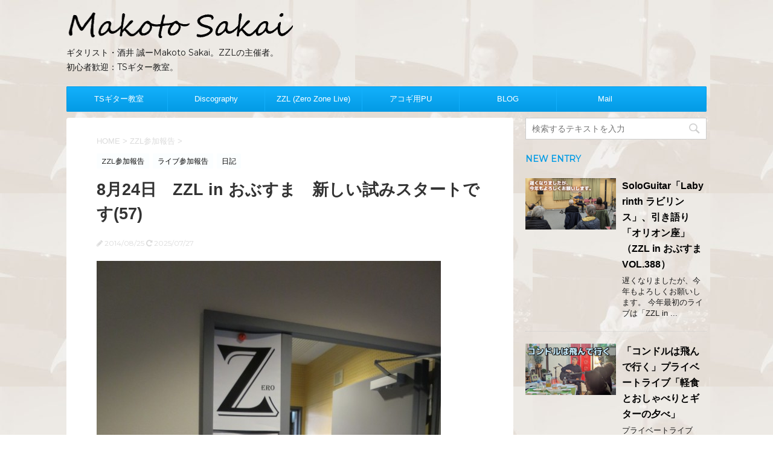

--- FILE ---
content_type: text/html; charset=UTF-8
request_url: https://guitarsk.com/archives/11758
body_size: 24697
content:
<!DOCTYPE html>
<!--[if lt IE 7]>
<html class="ie6" dir="ltr" lang="ja" prefix="og: https://ogp.me/ns#"> <![endif]-->
<!--[if IE 7]>
<html class="i7" dir="ltr" lang="ja" prefix="og: https://ogp.me/ns#"> <![endif]-->
<!--[if IE 8]>
<html class="ie" dir="ltr" lang="ja" prefix="og: https://ogp.me/ns#"> <![endif]-->
<!--[if gt IE 8]><!-->
<html dir="ltr" lang="ja" prefix="og: https://ogp.me/ns#">
	<!--<![endif]-->
	<head prefix="og: http://ogp.me/ns# fb: http://ogp.me/ns/fb# article: http://ogp.me/ns/article#">
		<meta charset="UTF-8" >
		<meta name="viewport" content="width=device-width,initial-scale=1.0,user-scalable=no">
		<meta name="format-detection" content="telephone=no" >
		
		
		<link rel="alternate" type="application/rss+xml" title="酒井 誠・ギタリスト Makoto Sakai RSS Feed" href="https://guitarsk.com/feed" />
		<link rel="pingback" href="https://guitarsk.com/xmlrpc.php" >
		<link href='https://fonts.googleapis.com/css?family=Montserrat:400' rel='stylesheet' type='text/css'>
				<!--[if lt IE 9]>
		<script src="http://css3-mediaqueries-js.googlecode.com/svn/trunk/css3-mediaqueries.js"></script>
		<script src="https://guitarsk.com/wp-content/themes/stingerplus/js/html5shiv.js"></script>
		<![endif]-->
				
		<!-- All in One SEO 4.9.3 - aioseo.com -->
	<meta name="description" content="いつものZZL in おぶすま開催。8月は月の後半、24日と30日の2回です。 今回は初参加の方が2名！末永くよろしくお願いします。" />
	<meta name="robots" content="max-image-preview:large" />
	<meta name="author" content="sakai"/>
	<link rel="canonical" href="https://guitarsk.com/archives/11758" />
	<meta name="generator" content="All in One SEO (AIOSEO) 4.9.3" />
		<meta property="og:locale" content="ja_JP" />
		<meta property="og:site_name" content="酒井 誠・ギタリスト Makoto Sakai | ギタリスト・酒井 誠ーMakoto Sakai。ZZLの主催者。　　初心者歓迎：TSギター教室。" />
		<meta property="og:type" content="article" />
		<meta property="og:title" content="8月24日 ZZL in おぶすま 新しい試みスタートです | 酒井 誠・ギタリスト Makoto Sakai" />
		<meta property="og:description" content="いつものZZL in おぶすま開催。8月は月の後半、24日と30日の2回です。 今回は初参加の方が2名！末永くよろしくお願いします。" />
		<meta property="og:url" content="https://guitarsk.com/archives/11758" />
		<meta property="article:published_time" content="2014-08-25T04:57:08+00:00" />
		<meta property="article:modified_time" content="2025-07-27T11:37:57+00:00" />
		<meta property="article:publisher" content="https://www.facebook.com/guitaristsakai" />
		<meta name="twitter:card" content="summary_large_image" />
		<meta name="twitter:site" content="@guitaristsakai" />
		<meta name="twitter:title" content="8月24日 ZZL in おぶすま 新しい試みスタートです | 酒井 誠・ギタリスト Makoto Sakai" />
		<meta name="twitter:description" content="いつものZZL in おぶすま開催。8月は月の後半、24日と30日の2回です。 今回は初参加の方が2名！末永くよろしくお願いします。" />
		<meta name="twitter:creator" content="@guitaristsakai" />
		<script type="application/ld+json" class="aioseo-schema">
			{"@context":"https:\/\/schema.org","@graph":[{"@type":"Article","@id":"https:\/\/guitarsk.com\/archives\/11758#article","name":"8\u670824\u65e5 ZZL in \u304a\u3076\u3059\u307e \u65b0\u3057\u3044\u8a66\u307f\u30b9\u30bf\u30fc\u30c8\u3067\u3059 | \u9152\u4e95 \u8aa0\u30fb\u30ae\u30bf\u30ea\u30b9\u30c8 Makoto Sakai","headline":"8\u670824\u65e5\u3000ZZL in \u304a\u3076\u3059\u307e\u3000\u65b0\u3057\u3044\u8a66\u307f\u30b9\u30bf\u30fc\u30c8\u3067\u3059(57)","author":{"@id":"https:\/\/guitarsk.com\/archives\/author\/sakai#author"},"publisher":{"@id":"https:\/\/guitarsk.com\/#person"},"image":{"@type":"ImageObject","url":"https:\/\/guitarsk.com\/wp-content\/uploads\/2014\/08\/IMG_2828-570x760.jpg","width":570,"height":760},"datePublished":"2014-08-25T13:57:08+09:00","dateModified":"2025-07-27T20:37:57+09:00","inLanguage":"ja","mainEntityOfPage":{"@id":"https:\/\/guitarsk.com\/archives\/11758#webpage"},"isPartOf":{"@id":"https:\/\/guitarsk.com\/archives\/11758#webpage"},"articleSection":"ZZL\u53c2\u52a0\u5831\u544a, \u30e9\u30a4\u30d6\u53c2\u52a0\u5831\u544a, \u65e5\u8a18"},{"@type":"BreadcrumbList","@id":"https:\/\/guitarsk.com\/archives\/11758#breadcrumblist","itemListElement":[{"@type":"ListItem","@id":"https:\/\/guitarsk.com#listItem","position":1,"name":"Home","item":"https:\/\/guitarsk.com","nextItem":{"@type":"ListItem","@id":"https:\/\/guitarsk.com\/archives\/category\/zzl-report#listItem","name":"ZZL\u53c2\u52a0\u5831\u544a"}},{"@type":"ListItem","@id":"https:\/\/guitarsk.com\/archives\/category\/zzl-report#listItem","position":2,"name":"ZZL\u53c2\u52a0\u5831\u544a","item":"https:\/\/guitarsk.com\/archives\/category\/zzl-report","nextItem":{"@type":"ListItem","@id":"https:\/\/guitarsk.com\/archives\/11758#listItem","name":"8\u670824\u65e5\u3000ZZL in \u304a\u3076\u3059\u307e\u3000\u65b0\u3057\u3044\u8a66\u307f\u30b9\u30bf\u30fc\u30c8\u3067\u3059(57)"},"previousItem":{"@type":"ListItem","@id":"https:\/\/guitarsk.com#listItem","name":"Home"}},{"@type":"ListItem","@id":"https:\/\/guitarsk.com\/archives\/11758#listItem","position":3,"name":"8\u670824\u65e5\u3000ZZL in \u304a\u3076\u3059\u307e\u3000\u65b0\u3057\u3044\u8a66\u307f\u30b9\u30bf\u30fc\u30c8\u3067\u3059(57)","previousItem":{"@type":"ListItem","@id":"https:\/\/guitarsk.com\/archives\/category\/zzl-report#listItem","name":"ZZL\u53c2\u52a0\u5831\u544a"}}]},{"@type":"Person","@id":"https:\/\/guitarsk.com\/#person","name":"sakai","image":{"@type":"ImageObject","@id":"https:\/\/guitarsk.com\/archives\/11758#personImage","url":"https:\/\/secure.gravatar.com\/avatar\/ea64df2680a9d6725393bd744eb9cbaf8e2335846cfce82d947aed2fdb955ca6?s=96&d=mm&r=g","width":96,"height":96,"caption":"sakai"}},{"@type":"Person","@id":"https:\/\/guitarsk.com\/archives\/author\/sakai#author","url":"https:\/\/guitarsk.com\/archives\/author\/sakai","name":"sakai","image":{"@type":"ImageObject","@id":"https:\/\/guitarsk.com\/archives\/11758#authorImage","url":"https:\/\/secure.gravatar.com\/avatar\/ea64df2680a9d6725393bd744eb9cbaf8e2335846cfce82d947aed2fdb955ca6?s=96&d=mm&r=g","width":96,"height":96,"caption":"sakai"}},{"@type":"WebPage","@id":"https:\/\/guitarsk.com\/archives\/11758#webpage","url":"https:\/\/guitarsk.com\/archives\/11758","name":"8\u670824\u65e5 ZZL in \u304a\u3076\u3059\u307e \u65b0\u3057\u3044\u8a66\u307f\u30b9\u30bf\u30fc\u30c8\u3067\u3059 | \u9152\u4e95 \u8aa0\u30fb\u30ae\u30bf\u30ea\u30b9\u30c8 Makoto Sakai","description":"\u3044\u3064\u3082\u306eZZL in \u304a\u3076\u3059\u307e\u958b\u50ac\u30028\u6708\u306f\u6708\u306e\u5f8c\u534a\u300124\u65e5\u306830\u65e5\u306e2\u56de\u3067\u3059\u3002 \u4eca\u56de\u306f\u521d\u53c2\u52a0\u306e\u65b9\u304c2\u540d\uff01\u672b\u6c38\u304f\u3088\u308d\u3057\u304f\u304a\u9858\u3044\u3057\u307e\u3059\u3002","inLanguage":"ja","isPartOf":{"@id":"https:\/\/guitarsk.com\/#website"},"breadcrumb":{"@id":"https:\/\/guitarsk.com\/archives\/11758#breadcrumblist"},"author":{"@id":"https:\/\/guitarsk.com\/archives\/author\/sakai#author"},"creator":{"@id":"https:\/\/guitarsk.com\/archives\/author\/sakai#author"},"image":{"@type":"ImageObject","url":"https:\/\/guitarsk.com\/wp-content\/uploads\/2014\/08\/IMG_2828-570x760.jpg","@id":"https:\/\/guitarsk.com\/archives\/11758\/#mainImage","width":570,"height":760},"primaryImageOfPage":{"@id":"https:\/\/guitarsk.com\/archives\/11758#mainImage"},"datePublished":"2014-08-25T13:57:08+09:00","dateModified":"2025-07-27T20:37:57+09:00"},{"@type":"WebSite","@id":"https:\/\/guitarsk.com\/#website","url":"https:\/\/guitarsk.com\/","name":"\u9152\u4e95 \u8aa0\u30fb\u30ae\u30bf\u30ea\u30b9\u30c8 Makoto Sakai","description":"\u30ae\u30bf\u30ea\u30b9\u30c8\u30fb\u9152\u4e95 \u8aa0\u30fcMakoto Sakai\u3002ZZL\u306e\u4e3b\u50ac\u8005\u3002\u3000\u3000\u521d\u5fc3\u8005\u6b53\u8fce\uff1aTS\u30ae\u30bf\u30fc\u6559\u5ba4\u3002","inLanguage":"ja","publisher":{"@id":"https:\/\/guitarsk.com\/#person"}}]}
		</script>
		<!-- All in One SEO -->

<title>8月24日 ZZL in おぶすま 新しい試みスタートです | 酒井 誠・ギタリスト Makoto Sakai</title>
<link rel='dns-prefetch' href='//ajax.googleapis.com' />
<link rel='dns-prefetch' href='//www.googletagmanager.com' />
<link rel="alternate" title="oEmbed (JSON)" type="application/json+oembed" href="https://guitarsk.com/wp-json/oembed/1.0/embed?url=https%3A%2F%2Fguitarsk.com%2Farchives%2F11758" />
<link rel="alternate" title="oEmbed (XML)" type="text/xml+oembed" href="https://guitarsk.com/wp-json/oembed/1.0/embed?url=https%3A%2F%2Fguitarsk.com%2Farchives%2F11758&#038;format=xml" />
		<!-- This site uses the Google Analytics by MonsterInsights plugin v9.11.1 - Using Analytics tracking - https://www.monsterinsights.com/ -->
							<script src="//www.googletagmanager.com/gtag/js?id=G-RV8X5MNEKR"  data-cfasync="false" data-wpfc-render="false" type="text/javascript" async></script>
			<script data-cfasync="false" data-wpfc-render="false" type="text/javascript">
				var mi_version = '9.11.1';
				var mi_track_user = true;
				var mi_no_track_reason = '';
								var MonsterInsightsDefaultLocations = {"page_location":"https:\/\/guitarsk.com\/archives\/11758\/"};
								if ( typeof MonsterInsightsPrivacyGuardFilter === 'function' ) {
					var MonsterInsightsLocations = (typeof MonsterInsightsExcludeQuery === 'object') ? MonsterInsightsPrivacyGuardFilter( MonsterInsightsExcludeQuery ) : MonsterInsightsPrivacyGuardFilter( MonsterInsightsDefaultLocations );
				} else {
					var MonsterInsightsLocations = (typeof MonsterInsightsExcludeQuery === 'object') ? MonsterInsightsExcludeQuery : MonsterInsightsDefaultLocations;
				}

								var disableStrs = [
										'ga-disable-G-RV8X5MNEKR',
									];

				/* Function to detect opted out users */
				function __gtagTrackerIsOptedOut() {
					for (var index = 0; index < disableStrs.length; index++) {
						if (document.cookie.indexOf(disableStrs[index] + '=true') > -1) {
							return true;
						}
					}

					return false;
				}

				/* Disable tracking if the opt-out cookie exists. */
				if (__gtagTrackerIsOptedOut()) {
					for (var index = 0; index < disableStrs.length; index++) {
						window[disableStrs[index]] = true;
					}
				}

				/* Opt-out function */
				function __gtagTrackerOptout() {
					for (var index = 0; index < disableStrs.length; index++) {
						document.cookie = disableStrs[index] + '=true; expires=Thu, 31 Dec 2099 23:59:59 UTC; path=/';
						window[disableStrs[index]] = true;
					}
				}

				if ('undefined' === typeof gaOptout) {
					function gaOptout() {
						__gtagTrackerOptout();
					}
				}
								window.dataLayer = window.dataLayer || [];

				window.MonsterInsightsDualTracker = {
					helpers: {},
					trackers: {},
				};
				if (mi_track_user) {
					function __gtagDataLayer() {
						dataLayer.push(arguments);
					}

					function __gtagTracker(type, name, parameters) {
						if (!parameters) {
							parameters = {};
						}

						if (parameters.send_to) {
							__gtagDataLayer.apply(null, arguments);
							return;
						}

						if (type === 'event') {
														parameters.send_to = monsterinsights_frontend.v4_id;
							var hookName = name;
							if (typeof parameters['event_category'] !== 'undefined') {
								hookName = parameters['event_category'] + ':' + name;
							}

							if (typeof MonsterInsightsDualTracker.trackers[hookName] !== 'undefined') {
								MonsterInsightsDualTracker.trackers[hookName](parameters);
							} else {
								__gtagDataLayer('event', name, parameters);
							}
							
						} else {
							__gtagDataLayer.apply(null, arguments);
						}
					}

					__gtagTracker('js', new Date());
					__gtagTracker('set', {
						'developer_id.dZGIzZG': true,
											});
					if ( MonsterInsightsLocations.page_location ) {
						__gtagTracker('set', MonsterInsightsLocations);
					}
										__gtagTracker('config', 'G-RV8X5MNEKR', {"forceSSL":"true","link_attribution":"true"} );
										window.gtag = __gtagTracker;										(function () {
						/* https://developers.google.com/analytics/devguides/collection/analyticsjs/ */
						/* ga and __gaTracker compatibility shim. */
						var noopfn = function () {
							return null;
						};
						var newtracker = function () {
							return new Tracker();
						};
						var Tracker = function () {
							return null;
						};
						var p = Tracker.prototype;
						p.get = noopfn;
						p.set = noopfn;
						p.send = function () {
							var args = Array.prototype.slice.call(arguments);
							args.unshift('send');
							__gaTracker.apply(null, args);
						};
						var __gaTracker = function () {
							var len = arguments.length;
							if (len === 0) {
								return;
							}
							var f = arguments[len - 1];
							if (typeof f !== 'object' || f === null || typeof f.hitCallback !== 'function') {
								if ('send' === arguments[0]) {
									var hitConverted, hitObject = false, action;
									if ('event' === arguments[1]) {
										if ('undefined' !== typeof arguments[3]) {
											hitObject = {
												'eventAction': arguments[3],
												'eventCategory': arguments[2],
												'eventLabel': arguments[4],
												'value': arguments[5] ? arguments[5] : 1,
											}
										}
									}
									if ('pageview' === arguments[1]) {
										if ('undefined' !== typeof arguments[2]) {
											hitObject = {
												'eventAction': 'page_view',
												'page_path': arguments[2],
											}
										}
									}
									if (typeof arguments[2] === 'object') {
										hitObject = arguments[2];
									}
									if (typeof arguments[5] === 'object') {
										Object.assign(hitObject, arguments[5]);
									}
									if ('undefined' !== typeof arguments[1].hitType) {
										hitObject = arguments[1];
										if ('pageview' === hitObject.hitType) {
											hitObject.eventAction = 'page_view';
										}
									}
									if (hitObject) {
										action = 'timing' === arguments[1].hitType ? 'timing_complete' : hitObject.eventAction;
										hitConverted = mapArgs(hitObject);
										__gtagTracker('event', action, hitConverted);
									}
								}
								return;
							}

							function mapArgs(args) {
								var arg, hit = {};
								var gaMap = {
									'eventCategory': 'event_category',
									'eventAction': 'event_action',
									'eventLabel': 'event_label',
									'eventValue': 'event_value',
									'nonInteraction': 'non_interaction',
									'timingCategory': 'event_category',
									'timingVar': 'name',
									'timingValue': 'value',
									'timingLabel': 'event_label',
									'page': 'page_path',
									'location': 'page_location',
									'title': 'page_title',
									'referrer' : 'page_referrer',
								};
								for (arg in args) {
																		if (!(!args.hasOwnProperty(arg) || !gaMap.hasOwnProperty(arg))) {
										hit[gaMap[arg]] = args[arg];
									} else {
										hit[arg] = args[arg];
									}
								}
								return hit;
							}

							try {
								f.hitCallback();
							} catch (ex) {
							}
						};
						__gaTracker.create = newtracker;
						__gaTracker.getByName = newtracker;
						__gaTracker.getAll = function () {
							return [];
						};
						__gaTracker.remove = noopfn;
						__gaTracker.loaded = true;
						window['__gaTracker'] = __gaTracker;
					})();
									} else {
										console.log("");
					(function () {
						function __gtagTracker() {
							return null;
						}

						window['__gtagTracker'] = __gtagTracker;
						window['gtag'] = __gtagTracker;
					})();
									}
			</script>
							<!-- / Google Analytics by MonsterInsights -->
		<!-- guitarsk.com is managing ads with Advanced Ads 2.0.16 – https://wpadvancedads.com/ --><script id="guita-ready">
			window.advanced_ads_ready=function(e,a){a=a||"complete";var d=function(e){return"interactive"===a?"loading"!==e:"complete"===e};d(document.readyState)?e():document.addEventListener("readystatechange",(function(a){d(a.target.readyState)&&e()}),{once:"interactive"===a})},window.advanced_ads_ready_queue=window.advanced_ads_ready_queue||[];		</script>
		<style id='wp-img-auto-sizes-contain-inline-css' type='text/css'>
img:is([sizes=auto i],[sizes^="auto," i]){contain-intrinsic-size:3000px 1500px}
/*# sourceURL=wp-img-auto-sizes-contain-inline-css */
</style>
<style id='wp-emoji-styles-inline-css' type='text/css'>

	img.wp-smiley, img.emoji {
		display: inline !important;
		border: none !important;
		box-shadow: none !important;
		height: 1em !important;
		width: 1em !important;
		margin: 0 0.07em !important;
		vertical-align: -0.1em !important;
		background: none !important;
		padding: 0 !important;
	}
/*# sourceURL=wp-emoji-styles-inline-css */
</style>
<link rel='stylesheet' id='wp-block-library-css' href='https://guitarsk.com/wp-includes/css/dist/block-library/style.min.css?ver=6.9' type='text/css' media='all' />
<style id='global-styles-inline-css' type='text/css'>
:root{--wp--preset--aspect-ratio--square: 1;--wp--preset--aspect-ratio--4-3: 4/3;--wp--preset--aspect-ratio--3-4: 3/4;--wp--preset--aspect-ratio--3-2: 3/2;--wp--preset--aspect-ratio--2-3: 2/3;--wp--preset--aspect-ratio--16-9: 16/9;--wp--preset--aspect-ratio--9-16: 9/16;--wp--preset--color--black: #000000;--wp--preset--color--cyan-bluish-gray: #abb8c3;--wp--preset--color--white: #ffffff;--wp--preset--color--pale-pink: #f78da7;--wp--preset--color--vivid-red: #cf2e2e;--wp--preset--color--luminous-vivid-orange: #ff6900;--wp--preset--color--luminous-vivid-amber: #fcb900;--wp--preset--color--light-green-cyan: #7bdcb5;--wp--preset--color--vivid-green-cyan: #00d084;--wp--preset--color--pale-cyan-blue: #8ed1fc;--wp--preset--color--vivid-cyan-blue: #0693e3;--wp--preset--color--vivid-purple: #9b51e0;--wp--preset--gradient--vivid-cyan-blue-to-vivid-purple: linear-gradient(135deg,rgb(6,147,227) 0%,rgb(155,81,224) 100%);--wp--preset--gradient--light-green-cyan-to-vivid-green-cyan: linear-gradient(135deg,rgb(122,220,180) 0%,rgb(0,208,130) 100%);--wp--preset--gradient--luminous-vivid-amber-to-luminous-vivid-orange: linear-gradient(135deg,rgb(252,185,0) 0%,rgb(255,105,0) 100%);--wp--preset--gradient--luminous-vivid-orange-to-vivid-red: linear-gradient(135deg,rgb(255,105,0) 0%,rgb(207,46,46) 100%);--wp--preset--gradient--very-light-gray-to-cyan-bluish-gray: linear-gradient(135deg,rgb(238,238,238) 0%,rgb(169,184,195) 100%);--wp--preset--gradient--cool-to-warm-spectrum: linear-gradient(135deg,rgb(74,234,220) 0%,rgb(151,120,209) 20%,rgb(207,42,186) 40%,rgb(238,44,130) 60%,rgb(251,105,98) 80%,rgb(254,248,76) 100%);--wp--preset--gradient--blush-light-purple: linear-gradient(135deg,rgb(255,206,236) 0%,rgb(152,150,240) 100%);--wp--preset--gradient--blush-bordeaux: linear-gradient(135deg,rgb(254,205,165) 0%,rgb(254,45,45) 50%,rgb(107,0,62) 100%);--wp--preset--gradient--luminous-dusk: linear-gradient(135deg,rgb(255,203,112) 0%,rgb(199,81,192) 50%,rgb(65,88,208) 100%);--wp--preset--gradient--pale-ocean: linear-gradient(135deg,rgb(255,245,203) 0%,rgb(182,227,212) 50%,rgb(51,167,181) 100%);--wp--preset--gradient--electric-grass: linear-gradient(135deg,rgb(202,248,128) 0%,rgb(113,206,126) 100%);--wp--preset--gradient--midnight: linear-gradient(135deg,rgb(2,3,129) 0%,rgb(40,116,252) 100%);--wp--preset--font-size--small: 13px;--wp--preset--font-size--medium: 20px;--wp--preset--font-size--large: 36px;--wp--preset--font-size--x-large: 42px;--wp--preset--spacing--20: 0.44rem;--wp--preset--spacing--30: 0.67rem;--wp--preset--spacing--40: 1rem;--wp--preset--spacing--50: 1.5rem;--wp--preset--spacing--60: 2.25rem;--wp--preset--spacing--70: 3.38rem;--wp--preset--spacing--80: 5.06rem;--wp--preset--shadow--natural: 6px 6px 9px rgba(0, 0, 0, 0.2);--wp--preset--shadow--deep: 12px 12px 50px rgba(0, 0, 0, 0.4);--wp--preset--shadow--sharp: 6px 6px 0px rgba(0, 0, 0, 0.2);--wp--preset--shadow--outlined: 6px 6px 0px -3px rgb(255, 255, 255), 6px 6px rgb(0, 0, 0);--wp--preset--shadow--crisp: 6px 6px 0px rgb(0, 0, 0);}:where(.is-layout-flex){gap: 0.5em;}:where(.is-layout-grid){gap: 0.5em;}body .is-layout-flex{display: flex;}.is-layout-flex{flex-wrap: wrap;align-items: center;}.is-layout-flex > :is(*, div){margin: 0;}body .is-layout-grid{display: grid;}.is-layout-grid > :is(*, div){margin: 0;}:where(.wp-block-columns.is-layout-flex){gap: 2em;}:where(.wp-block-columns.is-layout-grid){gap: 2em;}:where(.wp-block-post-template.is-layout-flex){gap: 1.25em;}:where(.wp-block-post-template.is-layout-grid){gap: 1.25em;}.has-black-color{color: var(--wp--preset--color--black) !important;}.has-cyan-bluish-gray-color{color: var(--wp--preset--color--cyan-bluish-gray) !important;}.has-white-color{color: var(--wp--preset--color--white) !important;}.has-pale-pink-color{color: var(--wp--preset--color--pale-pink) !important;}.has-vivid-red-color{color: var(--wp--preset--color--vivid-red) !important;}.has-luminous-vivid-orange-color{color: var(--wp--preset--color--luminous-vivid-orange) !important;}.has-luminous-vivid-amber-color{color: var(--wp--preset--color--luminous-vivid-amber) !important;}.has-light-green-cyan-color{color: var(--wp--preset--color--light-green-cyan) !important;}.has-vivid-green-cyan-color{color: var(--wp--preset--color--vivid-green-cyan) !important;}.has-pale-cyan-blue-color{color: var(--wp--preset--color--pale-cyan-blue) !important;}.has-vivid-cyan-blue-color{color: var(--wp--preset--color--vivid-cyan-blue) !important;}.has-vivid-purple-color{color: var(--wp--preset--color--vivid-purple) !important;}.has-black-background-color{background-color: var(--wp--preset--color--black) !important;}.has-cyan-bluish-gray-background-color{background-color: var(--wp--preset--color--cyan-bluish-gray) !important;}.has-white-background-color{background-color: var(--wp--preset--color--white) !important;}.has-pale-pink-background-color{background-color: var(--wp--preset--color--pale-pink) !important;}.has-vivid-red-background-color{background-color: var(--wp--preset--color--vivid-red) !important;}.has-luminous-vivid-orange-background-color{background-color: var(--wp--preset--color--luminous-vivid-orange) !important;}.has-luminous-vivid-amber-background-color{background-color: var(--wp--preset--color--luminous-vivid-amber) !important;}.has-light-green-cyan-background-color{background-color: var(--wp--preset--color--light-green-cyan) !important;}.has-vivid-green-cyan-background-color{background-color: var(--wp--preset--color--vivid-green-cyan) !important;}.has-pale-cyan-blue-background-color{background-color: var(--wp--preset--color--pale-cyan-blue) !important;}.has-vivid-cyan-blue-background-color{background-color: var(--wp--preset--color--vivid-cyan-blue) !important;}.has-vivid-purple-background-color{background-color: var(--wp--preset--color--vivid-purple) !important;}.has-black-border-color{border-color: var(--wp--preset--color--black) !important;}.has-cyan-bluish-gray-border-color{border-color: var(--wp--preset--color--cyan-bluish-gray) !important;}.has-white-border-color{border-color: var(--wp--preset--color--white) !important;}.has-pale-pink-border-color{border-color: var(--wp--preset--color--pale-pink) !important;}.has-vivid-red-border-color{border-color: var(--wp--preset--color--vivid-red) !important;}.has-luminous-vivid-orange-border-color{border-color: var(--wp--preset--color--luminous-vivid-orange) !important;}.has-luminous-vivid-amber-border-color{border-color: var(--wp--preset--color--luminous-vivid-amber) !important;}.has-light-green-cyan-border-color{border-color: var(--wp--preset--color--light-green-cyan) !important;}.has-vivid-green-cyan-border-color{border-color: var(--wp--preset--color--vivid-green-cyan) !important;}.has-pale-cyan-blue-border-color{border-color: var(--wp--preset--color--pale-cyan-blue) !important;}.has-vivid-cyan-blue-border-color{border-color: var(--wp--preset--color--vivid-cyan-blue) !important;}.has-vivid-purple-border-color{border-color: var(--wp--preset--color--vivid-purple) !important;}.has-vivid-cyan-blue-to-vivid-purple-gradient-background{background: var(--wp--preset--gradient--vivid-cyan-blue-to-vivid-purple) !important;}.has-light-green-cyan-to-vivid-green-cyan-gradient-background{background: var(--wp--preset--gradient--light-green-cyan-to-vivid-green-cyan) !important;}.has-luminous-vivid-amber-to-luminous-vivid-orange-gradient-background{background: var(--wp--preset--gradient--luminous-vivid-amber-to-luminous-vivid-orange) !important;}.has-luminous-vivid-orange-to-vivid-red-gradient-background{background: var(--wp--preset--gradient--luminous-vivid-orange-to-vivid-red) !important;}.has-very-light-gray-to-cyan-bluish-gray-gradient-background{background: var(--wp--preset--gradient--very-light-gray-to-cyan-bluish-gray) !important;}.has-cool-to-warm-spectrum-gradient-background{background: var(--wp--preset--gradient--cool-to-warm-spectrum) !important;}.has-blush-light-purple-gradient-background{background: var(--wp--preset--gradient--blush-light-purple) !important;}.has-blush-bordeaux-gradient-background{background: var(--wp--preset--gradient--blush-bordeaux) !important;}.has-luminous-dusk-gradient-background{background: var(--wp--preset--gradient--luminous-dusk) !important;}.has-pale-ocean-gradient-background{background: var(--wp--preset--gradient--pale-ocean) !important;}.has-electric-grass-gradient-background{background: var(--wp--preset--gradient--electric-grass) !important;}.has-midnight-gradient-background{background: var(--wp--preset--gradient--midnight) !important;}.has-small-font-size{font-size: var(--wp--preset--font-size--small) !important;}.has-medium-font-size{font-size: var(--wp--preset--font-size--medium) !important;}.has-large-font-size{font-size: var(--wp--preset--font-size--large) !important;}.has-x-large-font-size{font-size: var(--wp--preset--font-size--x-large) !important;}
/*# sourceURL=global-styles-inline-css */
</style>

<style id='classic-theme-styles-inline-css' type='text/css'>
/*! This file is auto-generated */
.wp-block-button__link{color:#fff;background-color:#32373c;border-radius:9999px;box-shadow:none;text-decoration:none;padding:calc(.667em + 2px) calc(1.333em + 2px);font-size:1.125em}.wp-block-file__button{background:#32373c;color:#fff;text-decoration:none}
/*# sourceURL=/wp-includes/css/classic-themes.min.css */
</style>
<link rel='stylesheet' id='contact-form-7-css' href='https://guitarsk.com/wp-content/plugins/contact-form-7/includes/css/styles.css?ver=6.1.4' type='text/css' media='all' />
<link rel='stylesheet' id='jquery-ui-theme-css' href='https://ajax.googleapis.com/ajax/libs/jqueryui/1.11.4/themes/smoothness/jquery-ui.min.css?ver=1.11.4' type='text/css' media='all' />
<link rel='stylesheet' id='jquery-ui-timepicker-css' href='https://guitarsk.com/wp-content/plugins/contact-form-7-datepicker/js/jquery-ui-timepicker/jquery-ui-timepicker-addon.min.css?ver=6.9' type='text/css' media='all' />
<link rel='stylesheet' id='slick-css' href='https://guitarsk.com/wp-content/themes/stingerplus/vendor/slick/slick.css?ver=1.5.9' type='text/css' media='all' />
<link rel='stylesheet' id='slick-theme-css' href='https://guitarsk.com/wp-content/themes/stingerplus/vendor/slick/slick-theme.css?ver=1.5.9' type='text/css' media='all' />
<link rel='stylesheet' id='normalize-css' href='https://guitarsk.com/wp-content/themes/stingerplus/css/normalize.css?ver=1.5.9' type='text/css' media='all' />
<link crossorigin="anonymous" rel='stylesheet' id='font-awesome-css' href='//maxcdn.bootstrapcdn.com/font-awesome/4.5.0/css/font-awesome.min.css?ver=4.5.0' type='text/css' media='all' />
<link rel='stylesheet' id='style-css' href='https://guitarsk.com/wp-content/themes/stingerplus/style.css?ver=6.9' type='text/css' media='all' />
<script type="text/javascript" src="https://guitarsk.com/wp-content/plugins/google-analytics-for-wordpress/assets/js/frontend-gtag.min.js?ver=9.11.1" id="monsterinsights-frontend-script-js" async="async" data-wp-strategy="async"></script>
<script data-cfasync="false" data-wpfc-render="false" type="text/javascript" id='monsterinsights-frontend-script-js-extra'>/* <![CDATA[ */
var monsterinsights_frontend = {"js_events_tracking":"true","download_extensions":"doc,pdf,ppt,zip,xls,docx,pptx,xlsx","inbound_paths":"[{\"path\":\"\\\/go\\\/\",\"label\":\"affiliate\"},{\"path\":\"\\\/recommend\\\/\",\"label\":\"affiliate\"}]","home_url":"https:\/\/guitarsk.com","hash_tracking":"false","v4_id":"G-RV8X5MNEKR"};/* ]]> */
</script>
<script type="text/javascript" src="//ajax.googleapis.com/ajax/libs/jquery/1.11.3/jquery.min.js?ver=1.11.3" id="jquery-js"></script>
<link rel="https://api.w.org/" href="https://guitarsk.com/wp-json/" /><link rel="alternate" title="JSON" type="application/json" href="https://guitarsk.com/wp-json/wp/v2/posts/11758" /><link rel='shortlink' href='https://guitarsk.com/?p=11758' />
<!-- FIFU:meta:begin:image -->
<meta property="og:image" content="https://guitarsk.com/wp-content/uploads/2014/08/IMG_2828-570x760.jpg" />
<!-- FIFU:meta:end:image --><!-- FIFU:meta:begin:twitter -->
<meta name="twitter:card" content="summary_large_image" />
<meta name="twitter:title" content="8月24日　ZZL in おぶすま　新しい試みスタートです(57)" />
<meta name="twitter:description" content="" />
<meta name="twitter:image" content="https://guitarsk.com/wp-content/uploads/2014/08/IMG_2828-570x760.jpg" />
<!-- FIFU:meta:end:twitter --><meta name="generator" content="Site Kit by Google 1.170.0" /><meta name="robots" content="index, follow" />

		<style type="text/css">
			/*グループ1
			------------------------------------------------------------*/
			/*サイト上部のボーダー色*/
				


			/*サイトの背景色*/
			#wrapper {
						
			}

			/*メインコンテンツのテキスト色*/
			.post > *{
				color: ;				
			}
			input,textarea {
				color:#000;
			}

			/*メインコンテンツのリンク色*/

			a,.no-thumbitiran h3 a,.no-thumbitiran h5 a {
				color: ;				
			}

			a:hover {
				color: ;				
			}

			/*サイドのテキスト色*/
			#side aside > *,#side aside .kanren .clearfix dd h5 a{
				color: ;				
			}

			/*メインコンテンツの背景色*/
			main {
				background: #fff;				
			}


			/*メイン背景色の透過*/

			
			
			/*ブログタイトル*/

			header .sitename a {
				color: #1a1a1a;
			}

			/* メニュー */
			nav li a {
				color: #1a1a1a;
			}


			/*ページトップ*/
			#page-top a {
								background: #039BE5;
			}

			/*キャプション */

			header h1 {
				color: #1a1a1a;
			}

			header .descr {
				color: #1a1a1a;
			}

			/* アコーディオン */
			#s-navi dt.trigger .op {
				background: #039BE5;
				color: #13b0fc;
			}

			.acordion_tree li a {
				color: #1a1a1a;
			}

			/* サイド見出し */
			aside h4 {
				color: #1a1a1a;
			}

			/* フッター文字 */
			#footer, #footer .copy, #footer .rcopy, #footer .copy a, #footer .rcopy a {
				color: #1a1a1a;
			}

			/* スマホメニュー文字 */
			.acordion_tree ul.menu li a, .acordion_tree ul.menu li {
				color: #000;
			}

			.acordion_tree ul.menu li {
				border-bottom-color: #000;
}


			/*グループ2
			------------------------------------------------------------*/
			/*Webフォント*/
			
			
			
			
			
			/* 投稿日時・ぱんくず・タグ */
			#breadcrumb, #breadcrumb div a, div#breadcrumb a, .blogbox p, .tagst {
				color: #dbdbdb;
			}

			/* 記事タイトル */
			.entry-title {
				color: #333;
						}

			/* 中見出し */


			h2 {
									background: #fbfeff;
				
				color: #1a1a1a;
									border-top:2px solid #039BE5;

					border-bottom:1px solid #039BE5;
				
			}


			
			/*小見出し*/
			.post h3 {

							color: #039BE5;
				border-bottom-color: #039BE5;
									background-color: transparent;
				
						}

			.post h4 {
				color: #ffffff;
								background-color: #ff7098;
							}


			/* サイド見出し */
			aside h4,#side aside h4 {
				color: #039BE5;
			}

			/* タグクラウド */
			.tagcloud a {
				border-color: #039BE5;
    				color: #039BE5;
			}

			/* NEW ENTRY & 関連記事 */
			.post h4.point,.n-entry-t  {
				border-bottom-color:#039BE5;
			}
			.post h4 .point-in,.n-entry {
				background-color: #039BE5;
				color:#fff;
			}

			/* カテゴリ */
			.catname {
				background:#fbfeff;
			}

			.post .st-catgroup a {
				color:#000;
}


			/*グループ4
			------------------------------------------------------------*/
			/* RSSボタン */
			.rssbox a {
				background-color: #039BE5;
			}

			/* SNSボタン */
			
			
			.inyoumodoki, .post blockquote {
   				background-color: #f3f3f3;
    				border-left-color: #f3f3f3;
			}

			/*フリーボックスウィジェット
			------------------------------------------------------------*/
			/* ボックス */
			.freebox {
				border-top-color:#FDD835;
				background:#fbfeff;
			}
			/* 見出し */
			.p-entry-f {
				background:#FDD835;
				color:#fff;
			}
			/* エリア内テキスト */
			
			/*お知らせ
			------------------------------------------------------------*/
			/*お知らせバーの背景色*/
			#topnews-box div.rss-bar {
							border-color: #039BE5;
						}

			#topnews-box div.rss-bar {
				color: #039BE5;

				/*Other Browser*/
				background: ;
				/*For Old WebKit*/
				background: -webkit-linear-gradient(
				 0%,
				 100%
				);
				/*For Modern Browser*/
				background: linear-gradient(
				 0%,
				 100%
				);

			
			}

			/*お知らせ日付の文字色*/
			#topnews-box dt {
				color: #13b0fc;
			}
			#topnews-box div dl dd a {
				color: #000;
			}
			#topnews-box dd {
				border-bottom-color:  #000;
			}

			/*固定ページサイドメニュー
			------------------------------------------------------------*/
			/*背景色*/

			#sidebg {
				background:#fbfeff;
			}

			/*liタグの階層*/
			#side aside .st-pagelists ul li:not(.sub-menu) {
									border-top-color: #039BE5;
				
									border-left-color: #039BE5;
					border-right-color: #039BE5;
							}

			#side aside .st-pagelists ul .sub-menu li {
				border:none;
			}

			#side aside .st-pagelists ul li:last-child {
									border-bottom: 1px solid #039BE5;
							}

			#side aside .st-pagelists ul .sub-menu li:first-child {
									border-top: 1px solid #039BE5;
				
			}

			#side aside .st-pagelists ul li li:last-child {
				border:none;
			}

			#side aside .st-pagelists ul .sub-menu .sub-menu li {
				border:none;
			}

			#side aside .st-pagelists ul li a {
				color: #fff;


			
				/*Other Browser*/
				background: #039BE5;
				/*For Old WebKit*/
				background: -webkit-linear-gradient(
				#13b0fc 0%,
				#039BE5 100%
				);
				/*For Modern Browser*/
				background: linear-gradient(
				#13b0fc 0%,
				#039BE5 100%
				);

			
			}

			#side aside .st-pagelists .sub-menu a {
				border-bottom-color: #13b0fc;

				color: #039BE5;
			}

			#side aside .st-pagelists .sub-menu li .sub-menu a,
			#side aside .st-pagelists .sub-menu li .sub-menu .sub-menu li a {
			color: #039BE5;
			}

			/*Webアイコン*/
			
			
			/*追加カラー
			------------------------------------------------------------*/
			/*フッター*/
			footer > *,footer a{
						}


			footer .footermenust li {
				border-right-color: !important;
			}

			/*任意の人気記事
			------------------------------------------------------------*/

			.post .p-entry, #side .p-entry, .home-post .p-entry {
				background:#FDD835;
				color:#fff;
			}

			.pop-box,.nowhits .pop-box, .nowhits-eye .pop-box {
				border-top-color:#FDD835;
				background:#fbfeff;
			}

			.kanren.pop-box .clearfix dd h5 a, .kanren.pop-box .clearfix dd p {
				color: ;
}
							.poprank-no2{
					background:#FDD835;
					color:#fff!important;
			}
				.poprank-no{
					background:#FDD835;
					color:#fff;
			}
			

			/*ウィジェット問合せボタン*/

			.st-formbtn{
				background:#616161;
			}

			.st-formbtn .fa {
				border-right-color:#fff;
			}
			
			a.st-formbtnlink {
				color:#fff;
			}


			/*ウィジェットオリジナルボタン*/

			.st-formbtn.st-originalbtn{
				background:#616161;
			}

			.st-formbtn.st-originalbtn .fa {
				border-right-color:#fff;
			}
			
			a.st-formbtnlink.st-originallink {
				color:#fff;
			}

			/*コンタクトフォーム7送信ボタン*/
			.wpcf7-submit{
				background:#f3f3f3;
				color:#000;
			}

			/*media Queries タブレットサイズ
			----------------------------------------------------*/
			@media only screen and (min-width: 414px) {

				/*追加カラー
				------------------------------------------------------------*/
				/*フッター*/
				footer{
					margin:0 -20px;
				}
			}

			/*media Queries PCサイズ
			----------------------------------------------------*/
			@media only screen and (min-width: 781px) {
				/*メインコンテンツのボーダー*/
				


				nav.smanone {
									border-top-color: #039BE5;
					border-bottom-color: #039BE5;
				
									border-left-color: #039BE5;
					border-right-color: #039BE5;
				


				
					/*Other Browser*/
					background: #039BE5;
					/*For Old WebKit*/
					background: -webkit-linear-gradient(
					#13b0fc 0%,
					#039BE5 100%
					);
					/*For Modern Browser*/
					background: linear-gradient(
					#13b0fc 0%,
					#039BE5 100%
					);

								
				}

				header .smanone ul.menu li{
									border-right-color:#13b0fc;
								}

				header .smanone ul.menu li {
					border-right-color: #13b0fc;
				}

				header .smanone ul.menu li a {
					color: #fff;

				}

				header .smanone ul.menu li li a{
					background: #13b0fc;
					border-top-color: #039BE5;

				}

				/*ヘッダーウィジェット*/

				header .textwidget{
					background:;
					color:#000;
				}

				/*ヘッダーの電話番号とリンク色*/

				.head-telno a, #header-r .footermenust a {
					color:#000;
				}

				#header-r .footermenust li {
					border-right-color: #000;
				}

				/*トップ用おすすめタイトル*/
				.nowhits .pop-box {
					border-top-color:#FDD835;
				}



			}
		</style>

		<style type="text/css">.recentcomments a{display:inline !important;padding:0 !important;margin:0 !important;}</style><style type="text/css" id="custom-background-css">
body.custom-background { background-color: #ffffff; background-image: url("https://guitarsk.com/wp-content/uploads/2019/07/1c59c8fd348060c816764010ee6f282d-294x320.jpg"); background-position: left top; background-size: auto; background-repeat: repeat; background-attachment: scroll; }
</style>
	<link rel="amphtml" href="https://guitarsk.com/archives/11758/amp"><script  async src="https://pagead2.googlesyndication.com/pagead/js/adsbygoogle.js?client=ca-pub-3150217217003232" crossorigin="anonymous"></script><link rel="icon" href="https://guitarsk.com/wp-content/uploads/2019/07/cropped-cropped-IMG_0667-32x32.jpg" sizes="32x32" />
<link rel="icon" href="https://guitarsk.com/wp-content/uploads/2019/07/cropped-cropped-IMG_0667-192x192.jpg" sizes="192x192" />
<link rel="apple-touch-icon" href="https://guitarsk.com/wp-content/uploads/2019/07/cropped-cropped-IMG_0667-180x180.jpg" />
<meta name="msapplication-TileImage" content="https://guitarsk.com/wp-content/uploads/2019/07/cropped-cropped-IMG_0667-270x270.jpg" />

<!-- FIFU:jsonld:begin -->
<script type="application/ld+json">{"@context":"https://schema.org","@graph":[{"@type":"ImageObject","@id":"https://guitarsk.com/wp-content/uploads/2014/08/IMG_2828-570x760.jpg","url":"https://guitarsk.com/wp-content/uploads/2014/08/IMG_2828-570x760.jpg","contentUrl":"https://guitarsk.com/wp-content/uploads/2014/08/IMG_2828-570x760.jpg","mainEntityOfPage":"https://guitarsk.com/archives/11758"}]}</script>
<!-- FIFU:jsonld:end -->
		<style type="text/css" id="wp-custom-css">
			/*アイキャッチ画像*/
.kanren dt { 
    float: left;
    width: 150px;
}
.kanren dt img {
    width: 100%;
}
.kanren dd {
    padding-left: 160px;
}
.12321{color:red;background-color:blue;
} 
.font_test{
	color: #FF0000;
}
		</style>
						<!-- /OGP -->	<link rel="preload" as="image" href="https://guitarsk.com/wp-content/uploads/2014/08/IMG_2828-570x760.jpg"><link rel="preload" as="image" href="https://lh3.googleusercontent.com/pw/AP1GczN1RlWeMME0lijbbeWe5aYpUneNAumOsr3KJrGwPKF82hXrhESyqESSGAZDMXDTnpESeDwawhxyKu2abbcJtlQXzGKLIsSxQloIwX7WhBnSIu8rsYc2-S5UNhBnBox7fxJRopEo7g2lp1tpNVb58rPVgQ=w1920-h1080-s-no-gm?authuser=0"><link rel="preload" as="image" href="https://lh3.googleusercontent.com/pw/AP1GczM2sUM0QwK2mZzyna6wE7dMgWqGbyoCeRcoz1vms9xB7PvwjSbmBXMj4s9deGAXVigauKfCoGbQOnwvr85ujiCmEVElSA1RejC4AV6Pkh3KU11fy7Ss8OW3og0rEnC4yOl1WHUe1-Ogg6gOiIfjlKxsqQ=w3238-h1822-s-no-gm?authuser=0"><link rel="preload" as="image" href="https://lh3.googleusercontent.com/pw/AP1GczNX_pEDYMFtyJ-G-Ac1rdnizB5z3jVt2v4h7U5CcWG8tw4_REopS0kc1C4jndlB_9ryKsIzF9vRPtXWLI88_PeRmzOg0xqR2_-acHi82u6ZAMlzaXI8QSQ6rGx7W_Yx4m2iNiRksd_ezUv5riH3l4HrPw=w3237-h1821-s-no-gm?authuser=0"><link rel="preload" as="image" href="https://lh3.googleusercontent.com/pw/AP1GczOhALGiKjS3Ej-HxCpDtmRmmAUChIYKbs_Ae0caxFvDhj7s7iKhMvwtPXsGH_4ba4Kv5uHN1SuNDcmAQvSXCKpZZO4lOXQ6axO5hY9gD0Qz5NC0O4EWU0BlpMZNwOiaQsWfoTebr1hY_6RUKArb6pkeQw=w3237-h1821-s-no-gm?authuser=0"><link rel="preload" as="image" href="https://lh3.googleusercontent.com/pw/AP1GczNulVue4oW934wUM8S8dNlqchP7Ck2EtyskIQaTMlyDgeNwQ2wARMJR4d74oBlcU1sgnxNZPbin7DS26qmqcMTGfDy2Hfd9D--QyCjAKiWXKV9qMP7VvRys0P9oBwNsjNLQSYKsUBqovbX69GCGPej-ag=w2232-h1255-s-no-gm?authuser=0"><link rel="preload" as="image" href="https://lh3.googleusercontent.com/pw/AP1GczNmBlcEfsyCsdemt0HzCGjBnyZ5Jg_HSxL_b6wZ4aLcPDHnG7GeJy4MDmonNf53NWxzVZrrxMC9gp3NDmW6kFca4hprJm_GJP5e1XGMskY5ZAgVdszfAHe73nx6dJLk60UOhcxqVQjgkuk0zLbCfuInww=w1879-h1057-s-no-gm?authuser=0"></head>







	<body class="wp-singular post-template-default single single-post postid-11758 single-format-standard custom-background wp-theme-stingerplus aa-prefix-guita-" >
	
		<div id="wrapper" class="">
			<header id="">
			<div class="clearfix" id="headbox">
			<!-- アコーディオン -->
			<nav id="s-navi" class="pcnone">
				<dl class="acordion">

					<dt class="trigger">
					<p><span class="op"><i class="fa fa-bars"></i></span></p>
					</dt>
					<dd class="acordion_tree">
												<div class="menu-mainnav-container"><ul id="menu-mainnav" class="menu"><li id="menu-item-25545" class="menu-item menu-item-type-post_type menu-item-object-page menu-item-has-children menu-item-25545"><a href="https://guitarsk.com/ts-guitar-school">TSギター教室</a>
<ul class="sub-menu">
	<li id="menu-item-25517" class="menu-item menu-item-type-taxonomy menu-item-object-category menu-item-25517"><a href="https://guitarsk.com/archives/category/acoustic-guitar-seminar">ギター講座</a></li>
	<li id="menu-item-25516" class="menu-item menu-item-type-taxonomy menu-item-object-category menu-item-25516"><a href="https://guitarsk.com/archives/category/score">楽譜・タブ譜</a></li>
</ul>
</li>
<li id="menu-item-25544" class="menu-item menu-item-type-post_type menu-item-object-page menu-item-25544"><a href="https://guitarsk.com/discography">Discography</a></li>
<li id="menu-item-33852" class="menu-item menu-item-type-post_type menu-item-object-page menu-item-33852"><a href="https://guitarsk.com/zzl">ZZL (Zero Zone Live)</a></li>
<li id="menu-item-25427" class="menu-item menu-item-type-taxonomy menu-item-object-category menu-item-has-children menu-item-25427"><a href="https://guitarsk.com/archives/category/acoustic-guitar-pickup">アコギ用PU</a>
<ul class="sub-menu">
	<li id="menu-item-25428" class="menu-item menu-item-type-taxonomy menu-item-object-category menu-item-25428"><a href="https://guitarsk.com/archives/category/ts-pickup-mount">取付情報</a></li>
	<li id="menu-item-25540" class="menu-item menu-item-type-post_type menu-item-object-page menu-item-25540"><a href="https://guitarsk.com/ts-pickup">購入</a></li>
	<li id="menu-item-25541" class="menu-item menu-item-type-post_type menu-item-object-page menu-item-25541"><a href="https://guitarsk.com/acoustic_pickup">開発履歴</a></li>
</ul>
</li>
<li id="menu-item-26292" class="menu-item menu-item-type-post_type menu-item-object-page current_page_parent menu-item-26292"><a href="https://guitarsk.com/blog">BLOG</a></li>
<li id="menu-item-25549" class="menu-item menu-item-type-post_type menu-item-object-page menu-item-25549"><a href="https://guitarsk.com/msmail">Mail</a></li>
</ul></div>						<div class="clear"></div>
					</dd>
				</dl>
			</nav>
			<!-- /アコーディオン -->
			<div id="header-l">
				<!-- ロゴ又はブログ名 -->
				<p class="sitename"><a href="https://guitarsk.com/">
													<img alt="酒井 誠・ギタリスト Makoto Sakai" src="https://guitarsk.com/wp-content/uploads/2019/07/66c19942ab4ba346fdb64ccc04cde373.gif" >
											</a></p>
				<!-- キャプション -->
									<p class="descr">
						ギタリスト・酒井 誠ーMakoto Sakai。ZZLの主催者。　　初心者歓迎：TSギター教室。					</p>
				
			</div><!-- /#header-l -->
			<div id="header-r" class="smanone">
								
			</div><!-- /#header-r -->
			</div><!-- /#clearfix -->

				
<div id="gazou-wide">
	<nav class="smanone clearfix"><ul id="menu-mainnav-1" class="menu"><li class="menu-item menu-item-type-post_type menu-item-object-page menu-item-has-children menu-item-25545"><a href="https://guitarsk.com/ts-guitar-school">TSギター教室</a>
<ul class="sub-menu">
	<li class="menu-item menu-item-type-taxonomy menu-item-object-category menu-item-25517"><a href="https://guitarsk.com/archives/category/acoustic-guitar-seminar">ギター講座</a></li>
	<li class="menu-item menu-item-type-taxonomy menu-item-object-category menu-item-25516"><a href="https://guitarsk.com/archives/category/score">楽譜・タブ譜</a></li>
</ul>
</li>
<li class="menu-item menu-item-type-post_type menu-item-object-page menu-item-25544"><a href="https://guitarsk.com/discography">Discography</a></li>
<li class="menu-item menu-item-type-post_type menu-item-object-page menu-item-33852"><a href="https://guitarsk.com/zzl">ZZL (Zero Zone Live)</a></li>
<li class="menu-item menu-item-type-taxonomy menu-item-object-category menu-item-has-children menu-item-25427"><a href="https://guitarsk.com/archives/category/acoustic-guitar-pickup">アコギ用PU</a>
<ul class="sub-menu">
	<li class="menu-item menu-item-type-taxonomy menu-item-object-category menu-item-25428"><a href="https://guitarsk.com/archives/category/ts-pickup-mount">取付情報</a></li>
	<li class="menu-item menu-item-type-post_type menu-item-object-page menu-item-25540"><a href="https://guitarsk.com/ts-pickup">購入</a></li>
	<li class="menu-item menu-item-type-post_type menu-item-object-page menu-item-25541"><a href="https://guitarsk.com/acoustic_pickup">開発履歴</a></li>
</ul>
</li>
<li class="menu-item menu-item-type-post_type menu-item-object-page current_page_parent menu-item-26292"><a href="https://guitarsk.com/blog">BLOG</a></li>
<li class="menu-item menu-item-type-post_type menu-item-object-page menu-item-25549"><a href="https://guitarsk.com/msmail">Mail</a></li>
</ul></nav>




</div>

			</header>
<div id="content" class="clearfix">
	<div id="contentInner">

		<main >
			<article>
				<div id="post-11758" class="post">

		
	<!--ぱんくず -->
					<div id="breadcrumb">
						<div itemscope itemtype="http://data-vocabulary.org/Breadcrumb">
							<a href="https://guitarsk.com" itemprop="url"> <span itemprop="title">HOME</span>
							</a> &gt; </div>
																																					<div itemscope itemtype="http://data-vocabulary.org/Breadcrumb">
								<a href="https://guitarsk.com/archives/category/zzl-report" itemprop="url">
									<span itemprop="title">ZZL参加報告</span> </a> &gt; </div>
						
					</div>
					<!--/ ぱんくず -->

					<!--ループ開始 -->
										
										<p class="st-catgroup">
					<a href="https://guitarsk.com/archives/category/zzl-report" title="View all posts in ZZL参加報告"><span class="catname st-catid4">ZZL参加報告</span></a> <a href="https://guitarsk.com/archives/category/live-report" title="View all posts in ライブ参加報告"><span class="catname st-catid7">ライブ参加報告</span></a> <a href="https://guitarsk.com/archives/category/diary" title="View all posts in 日記"><span class="catname st-catid10">日記</span></a>					</p>
										

					<h1 class="entry-title">8月24日　ZZL in おぶすま　新しい試みスタートです(57)</h1>

					<div class="blogbox ">
						<p><span class="kdate"><i class="fa fa-pencil" aria-hidden="true"></i>
             					<time class="entry-date date updated" datetime="2014-08-25T13:57:08+09:00">
							2014/08/25						</time>
						 <i class="fa fa-repeat"></i> 2025/07/27						</span></p>
					</div>

					<div class="mainbox">

						<p><a href="https://guitarsk.com/wp-content/uploads/2014/08/IMG_2828.jpg"><img post-id="11758" fifu-featured="1" fetchpriority="high" decoding="async" class="alignnone size-medium wp-image-11760" src="https://guitarsk.com/wp-content/uploads/2014/08/IMG_2828-570x760.jpg" alt="8月24日　ZZL in おぶすま　新しい試みスタートです(57)" title="8月24日　ZZL in おぶすま　新しい試みスタートです(57)" width="570" height="760" /></a><br />
いつものZZL in おぶすま開催。8月は月の後半、24日と30日の2回です。<br />
今回は初参加の方が2名！末永くよろしくお願いします。<span id="more-11758"></span><br />
<a href="https://guitarsk.com/wp-content/uploads/2014/08/IMG_2881.jpg"><img decoding="async" class="alignnone size-medium wp-image-11761" src="https://guitarsk.com/wp-content/uploads/2014/08/IMG_2881-570x427.jpg" alt="IMG_2881" width="570" height="427" /></a><br />
誰のでしょう？？？</p><div class="guita-" id="guita-1984237822"><script async src="https://pagead2.googlesyndication.com/pagead/js/adsbygoogle.js"></script>
<ins class="adsbygoogle"
     style="display:block"
     data-ad-format="fluid"
     data-ad-layout-key="-gn+u-3z-ai+ya"
     data-ad-client="ca-pub-3150217217003232"
     data-ad-slot="3878055788"></ins>
<script>
     (adsbygoogle = window.adsbygoogle || []).push({});
</script></div>
<p>5:30　オープンマイクスタート</p>
<p>folklike<br />
<a href="https://guitarsk.com/wp-content/uploads/2014/08/IMG_2836.jpg"><img decoding="async" class="alignnone size-medium wp-image-11762" src="https://guitarsk.com/wp-content/uploads/2014/08/IMG_2836-570x427.jpg" alt="IMG_2836" width="570" height="427" /></a></p>
<p>TAKU<br />
<a href="https://guitarsk.com/wp-content/uploads/2014/08/IMG_2839.jpg"><img loading="lazy" decoding="async" class="alignnone size-medium wp-image-11763" src="https://guitarsk.com/wp-content/uploads/2014/08/IMG_2839-570x427.jpg" alt="IMG_2839" width="570" height="427" /></a></p>
<p>Noriko<br />
<a href="https://guitarsk.com/wp-content/uploads/2014/08/IMG_2847.jpg"><img loading="lazy" decoding="async" class="alignnone size-medium wp-image-11765" src="https://guitarsk.com/wp-content/uploads/2014/08/IMG_2847-570x427.jpg" alt="IMG_2847" width="570" height="427" /></a></p>
<p>初参加です！菅谷和子さん、歌と語りを聴かせてくださいました。<br />
<a href="https://guitarsk.com/wp-content/uploads/2014/08/IMG_2854.jpg"><img loading="lazy" decoding="async" class="alignnone size-medium wp-image-11766" src="https://guitarsk.com/wp-content/uploads/2014/08/IMG_2854-570x427.jpg" alt="IMG_2854" width="570" height="427" /></a><br />
<a href="https://guitarsk.com/wp-content/uploads/2014/08/IMG_2852.jpg"><img loading="lazy" decoding="async" class="alignnone size-medium wp-image-11767" src="https://guitarsk.com/wp-content/uploads/2014/08/IMG_2852-570x427.jpg" alt="IMG_2852" width="570" height="427" /></a><br />
<a href="https://guitarsk.com/wp-content/uploads/2014/08/IMG_2867.jpg"><img loading="lazy" decoding="async" class="alignnone size-medium wp-image-11768" src="https://guitarsk.com/wp-content/uploads/2014/08/IMG_2867-570x427.jpg" alt="IMG_2867" width="570" height="427" /></a><br />
<a href="https://guitarsk.com/wp-content/uploads/2014/08/IMG_2870.jpg"><img loading="lazy" decoding="async" class="alignnone size-medium wp-image-11769" src="https://guitarsk.com/wp-content/uploads/2014/08/IMG_2870-570x427.jpg" alt="IMG_2870" width="570" height="427" /></a><br />
「語り」にギターの伴奏を合わせる、新しい試みです！<br />
お集まりくださった皆さんの評判も上々でした。<br />
本番は9月28日、久喜の「cafe たいむ」で行います。ケーキセット付きで500円でお楽しみいただけますので、<br />
ぜひいらしてください。久喜駅の近くですので、電車でも来ていただけます。</p>
<p>真魚＆きみきみ☆<br />
<a href="https://guitarsk.com/wp-content/uploads/2014/08/IMG_2872.jpg"><img loading="lazy" decoding="async" class="alignnone size-medium wp-image-11771" src="https://guitarsk.com/wp-content/uploads/2014/08/IMG_2872-570x427.jpg" alt="IMG_2872" width="570" height="427" /></a><br />
オープンマイク終了、ちょっと休憩してメインアクトの演奏が始まります。</p>
<p>ブルーフラワー<br />
<a href="https://guitarsk.com/wp-content/uploads/2014/08/IMG_2891.jpg"><img loading="lazy" decoding="async" class="alignnone size-medium wp-image-11772" src="https://guitarsk.com/wp-content/uploads/2014/08/IMG_2891-570x427.jpg" alt="IMG_2891" width="570" height="427" /></a><br />
<a href="https://guitarsk.com/wp-content/uploads/2014/08/IMG_2900.jpg"><img loading="lazy" decoding="async" class="alignnone size-medium wp-image-11773" src="https://guitarsk.com/wp-content/uploads/2014/08/IMG_2900-570x427.jpg" alt="IMG_2900" width="570" height="427" /></a><br />
「まつもとあきえ」になりました。おめでとう！<br />
<a href="https://guitarsk.com/wp-content/uploads/2014/08/IMG_2903.jpg"><img loading="lazy" decoding="async" class="alignnone size-medium wp-image-11775" src="https://guitarsk.com/wp-content/uploads/2014/08/IMG_2903-570x427.jpg" alt="IMG_2903" width="570" height="427" /></a></p>
<p>きみきみ☆<br />
<a href="https://guitarsk.com/wp-content/uploads/2014/08/IMG_2908.jpg"><img loading="lazy" decoding="async" class="alignnone size-medium wp-image-11776" src="https://guitarsk.com/wp-content/uploads/2014/08/IMG_2908-570x427.jpg" alt="IMG_2908" width="570" height="427" /></a><br />
<a href="https://guitarsk.com/wp-content/uploads/2014/08/IMG_2915.jpg"><img loading="lazy" decoding="async" class="alignnone size-medium wp-image-11777" src="https://guitarsk.com/wp-content/uploads/2014/08/IMG_2915-570x427.jpg" alt="IMG_2915" width="570" height="427" /></a></p>
<p>KazOriginal　　こちらも初参加、桐生市から来てくださったシンガーソングライターです。<br />
<a href="https://guitarsk.com/wp-content/uploads/2014/08/IMG_2917.jpg"><img loading="lazy" decoding="async" class="alignnone size-medium wp-image-11778" src="https://guitarsk.com/wp-content/uploads/2014/08/IMG_2917-570x427.jpg" alt="IMG_2917" width="570" height="427" /></a><br />
<a href="https://guitarsk.com/wp-content/uploads/2014/08/IMG_2924.jpg"><img loading="lazy" decoding="async" class="alignnone size-medium wp-image-11779" src="https://guitarsk.com/wp-content/uploads/2014/08/IMG_2924-570x427.jpg" alt="IMG_2924" width="570" height="427" /></a></p>
<p>酒井 誠　　「白い風」「ラビリンス」「水中都市」「moon」、即興でオーバートーンボイスの演奏もしてみました。<br />
<a href="https://guitarsk.com/wp-content/uploads/2014/08/IMG_2942.jpg"><img loading="lazy" decoding="async" class="alignnone size-medium wp-image-11780" src="https://guitarsk.com/wp-content/uploads/2014/08/IMG_2942-570x427.jpg" alt="IMG_2942" width="570" height="427" /></a><br />
<a href="https://guitarsk.com/wp-content/uploads/2014/08/IMG_2945.jpg"><img loading="lazy" decoding="async" class="alignnone size-medium wp-image-11781" src="https://guitarsk.com/wp-content/uploads/2014/08/IMG_2945-570x427.jpg" alt="IMG_2945" width="570" height="427" /></a></p>
<p>このあと、ロビーで美味しいバウムクーヘンを食べてから撤収、解散となりました。<br />
皆さんお疲れ様でした。</p>
<p>来週30日（土）もZZL in おぶすまブッキングライブ開催します。<br />
次回のメインアクトは「kana &amp; ゆず茶」「宍戸一賀」「yue」「酒井 誠」の4組です。<br />
鍵盤も持っていきますので、オープンマイクにもぜひご参加ください。</p>

						
						
						<p class="tagst">
							<i class="fa fa-folder-open-o" aria-hidden="true"></i>-<a href="https://guitarsk.com/archives/category/zzl-report" rel="category tag">ZZL参加報告</a>, <a href="https://guitarsk.com/archives/category/live-report" rel="category tag">ライブ参加報告</a>, <a href="https://guitarsk.com/archives/category/diary" rel="category tag">日記</a><br/>
													</p>

					</div><!-- .mainboxここまで -->
	
							
	<div class="sns">
	<ul class="clearfix">
		<!--ツイートボタン-->
		<li class="twitter"> 
		<a onclick="window.open('//twitter.com/intent/tweet?url=https%3A%2F%2Fguitarsk.com%2Farchives%2F11758&text=8%E6%9C%8824%E6%97%A5%E3%80%80ZZL+in+%E3%81%8A%E3%81%B6%E3%81%99%E3%81%BE%E3%80%80%E6%96%B0%E3%81%97%E3%81%84%E8%A9%A6%E3%81%BF%E3%82%B9%E3%82%BF%E3%83%BC%E3%83%88%E3%81%A7%E3%81%99%2857%29&via=&tw_p=tweetbutton', '', 'width=500,height=450'); return false;"><i class="fa fa-twitter"></i><span class="snstext " >Twitter</span></a>
		</li>

		<!--Facebookボタン-->      
		<li class="facebook">
		<a href="//www.facebook.com/sharer.php?src=bm&u=https%3A%2F%2Fguitarsk.com%2Farchives%2F11758&t=8%E6%9C%8824%E6%97%A5%E3%80%80ZZL+in+%E3%81%8A%E3%81%B6%E3%81%99%E3%81%BE%E3%80%80%E6%96%B0%E3%81%97%E3%81%84%E8%A9%A6%E3%81%BF%E3%82%B9%E3%82%BF%E3%83%BC%E3%83%88%E3%81%A7%E3%81%99%2857%29" target="_blank"><i class="fa fa-facebook"></i><span class="snstext " >Facebook</span>
		</a>
		</li>

		<!--Google+1ボタン-->
		<li class="googleplus">
		<a href="https://plus.google.com/share?url=https%3A%2F%2Fguitarsk.com%2Farchives%2F11758" target="_blank"><i class="fa fa-google-plus"></i><span class="snstext " >Google+</span></a>
		</li>

		<!--ポケットボタン-->      
		<li class="pocket">
		<a onclick="window.open('//getpocket.com/edit?url=https%3A%2F%2Fguitarsk.com%2Farchives%2F11758&title=8%E6%9C%8824%E6%97%A5%E3%80%80ZZL+in+%E3%81%8A%E3%81%B6%E3%81%99%E3%81%BE%E3%80%80%E6%96%B0%E3%81%97%E3%81%84%E8%A9%A6%E3%81%BF%E3%82%B9%E3%82%BF%E3%83%BC%E3%83%88%E3%81%A7%E3%81%99%2857%29', '', 'width=500,height=350'); return false;"><i class="fa fa-get-pocket"></i><span class="snstext " >Pocket</span></a></li>

		<!--はてブボタン-->  
		<li class="hatebu">       
			<a href="//b.hatena.ne.jp/entry/https://guitarsk.com/archives/11758" class="hatena-bookmark-button" data-hatena-bookmark-layout="simple" title="8月24日　ZZL in おぶすま　新しい試みスタートです(57)"><span style="font-weight:bold" class="fa-hatena">B!</span><span class="snstext " >はてブ</span>
			</a><script type="text/javascript" src="//b.st-hatena.com/js/bookmark_button.js" charset="utf-8" async="async"></script>

		</li>

		<!--LINEボタン-->   
		<li class="line">
		<a href="//line.me/R/msg/text/?8%E6%9C%8824%E6%97%A5%E3%80%80ZZL+in+%E3%81%8A%E3%81%B6%E3%81%99%E3%81%BE%E3%80%80%E6%96%B0%E3%81%97%E3%81%84%E8%A9%A6%E3%81%BF%E3%82%B9%E3%82%BF%E3%83%BC%E3%83%88%E3%81%A7%E3%81%99%2857%29%0Ahttps%3A%2F%2Fguitarsk.com%2Farchives%2F11758" target="_blank"><i class="fa fa-comment" aria-hidden="true"></i><span class="snstext" >LINE</span></a>
		</li>     
	</ul>

	</div> 

							
					
					
					<aside>
						<!-- 広告枠 -->
						<div class="adbox">
							
	
															<div style="padding-top:10px;">
									
	
								</div>
													</div>
						<!-- /広告枠 -->

						<p class="author">
												</p>

												<!--ループ終了-->
													<hr class="hrcss" />
<div id="comments">
     	<div id="respond" class="comment-respond">
		<h3 id="reply-title" class="comment-reply-title">Message <small><a rel="nofollow" id="cancel-comment-reply-link" href="/archives/11758#respond" style="display:none;">コメントをキャンセル</a></small></h3><form action="https://guitarsk.com/wp-comments-post.php" method="post" id="commentform" class="comment-form"><p class="comment-notes"><span id="email-notes">メールアドレスが公開されることはありません。</span> <span class="required-field-message"><span class="required">※</span> が付いている欄は必須項目です</span></p><p class="comment-form-comment"><label for="comment">コメント <span class="required">※</span></label> <textarea id="comment" name="comment" cols="45" rows="8" maxlength="65525" required="required"></textarea></p><p class="comment-form-author"><label for="author">名前 <span class="required">※</span></label> <input id="author" name="author" type="text" value="" size="30" maxlength="245" autocomplete="name" required="required" /></p>
<p class="comment-form-email"><label for="email">メール <span class="required">※</span></label> <input id="email" name="email" type="text" value="" size="30" maxlength="100" aria-describedby="email-notes" autocomplete="email" required="required" /></p>
<p class="comment-form-url"><label for="url">サイト</label> <input id="url" name="url" type="text" value="" size="30" maxlength="200" autocomplete="url" /></p>
<p class="comment-form-cookies-consent"><input id="wp-comment-cookies-consent" name="wp-comment-cookies-consent" type="checkbox" value="yes" /> <label for="wp-comment-cookies-consent">次回のコメントで使用するためブラウザーに自分の名前、メールアドレス、サイトを保存する。</label></p>
<p class="form-submit"><input name="submit" type="submit" id="submit" class="submit" value="Submit Comment" /> <input type='hidden' name='comment_post_ID' value='11758' id='comment_post_ID' />
<input type='hidden' name='comment_parent' id='comment_parent' value='0' />
</p><p style="display: none !important;" class="akismet-fields-container" data-prefix="ak_"><label>&#916;<textarea name="ak_hp_textarea" cols="45" rows="8" maxlength="100"></textarea></label><input type="hidden" id="ak_js_1" name="ak_js" value="164"/><script>document.getElementById( "ak_js_1" ).setAttribute( "value", ( new Date() ).getTime() );</script></p><p class="tsa_param_field_tsa_" style="display:none;">email confirm<span class="required">*</span><input type="text" name="tsa_email_param_field___" id="tsa_email_param_field___" size="30" value="" />
	</p><p class="tsa_param_field_tsa_2" style="display:none;">post date<span class="required">*</span><input type="text" name="tsa_param_field_tsa_3" id="tsa_param_field_tsa_3" size="30" value="2026-01-24 11:17:59" />
	</p><p id="throwsSpamAway">日本語が含まれない投稿は無視されますのでご注意ください。（スパム対策）</p></form>	</div><!-- #respond -->
	</div>

<!-- END singer -->
												<!--関連記事-->
						
			<h4 class="point"><span class="point-in">関連記事</span></h4>
<div class="kanren ">
							<dl class="clearfix">
				<dt><a href="https://guitarsk.com/archives/25437">
													<img width="150" height="150" src="https://guitarsk.com/wp-content/uploads/2013/07/DSC_0003-6_R-150x150.jpg" class="attachment-thumbnail size-thumbnail wp-post-image" alt="老舗ライブハウス「APIA40」ライブ　7/27(68)" title="老舗ライブハウス「APIA40」ライブ　7/27(68)" decoding="async" loading="lazy" />											</a></dt>
				<dd>
					<h5><a href="https://guitarsk.com/archives/25437">
							老舗ライブハウス「APIA40」ライブ　7/27(68)						</a></h5>

					<div class="smanone2">
						<p>奇数月の土曜日にNORIBEEEさんのサポートとしてライブ出演させていただいてい ... </p>
					</div>
				</dd>
			</dl>
					<dl class="clearfix">
				<dt><a href="https://guitarsk.com/archives/25465">
													<img width="150" height="150" src="https://guitarsk.com/wp-content/uploads/2013/11/P1130038_R-150x150.jpg" class="attachment-thumbnail size-thumbnail wp-post-image" alt="11月のZZL in イマジン(101)" title="11月のZZL in イマジン(101)" decoding="async" loading="lazy" />											</a></dt>
				<dd>
					<h5><a href="https://guitarsk.com/archives/25465">
							11月のZZL in イマジン(101)						</a></h5>

					<div class="smanone2">
						<p>楽しかったー！11月23日（土）開催しました。バンマスが初イマジンでした！</p>
					</div>
				</dd>
			</dl>
					<dl class="clearfix">
				<dt><a href="https://guitarsk.com/archives/12920">
													<img width="150" height="150" src="https://guitarsk.com/wp-content/uploads/2014/11/IMG_4907-150x150.jpg" class="attachment-thumbnail size-thumbnail wp-post-image" alt="11月1日　11月最初のZZLは久しぶりの方たちと遠くからの初参加と(73)" title="11月1日　11月最初のZZLは久しぶりの方たちと遠くからの初参加と(73)" decoding="async" loading="lazy" />											</a></dt>
				<dd>
					<h5><a href="https://guitarsk.com/archives/12920">
							11月1日　11月最初のZZLは久しぶりの方たちと遠くからの初参加と(73)						</a></h5>

					<div class="smanone2">
						<p>あいにくの雨の一日でしたが、会場内は晴れの日みたいでした。久しぶりのぬまっち＆さ ... </p>
					</div>
				</dd>
			</dl>
					<dl class="clearfix">
				<dt><a href="https://guitarsk.com/archives/34168">
													<img post-id="34168" fifu-featured="1" width="150" height="84" src="https://lh3.googleusercontent.com/pw/AP1GczN1RlWeMME0lijbbeWe5aYpUneNAumOsr3KJrGwPKF82hXrhESyqESSGAZDMXDTnpESeDwawhxyKu2abbcJtlQXzGKLIsSxQloIwX7WhBnSIu8rsYc2-S5UNhBnBox7fxJRopEo7g2lp1tpNVb58rPVgQ=w1920-h1080-s-no-gm?authuser=0" class="attachment-thumbnail size-thumbnail wp-post-image" alt="【LIVE】クリスタルアース Crystal Earth【SoloGuitar】（ZZL in おぶすま VOL.383：寄居町）AER Compact 60/2" title="【LIVE】クリスタルアース Crystal Earth【SoloGuitar】（ZZL in おぶすま VOL.383：寄居町）AER Compact 60/2" title="【LIVE】クリスタルアース Crystal Earth【SoloGuitar】（ZZL in おぶすま VOL.383：寄居町）AER Compact 60/2" decoding="async" loading="lazy" />											</a></dt>
				<dd>
					<h5><a href="https://guitarsk.com/archives/34168">
							【LIVE】クリスタルアース Crystal Earth【SoloGuitar】（ZZL in おぶすま VOL.383：寄居町）AER Compact 60/2						</a></h5>

					<div class="smanone2">
						<p>本日は少人数の集まりでしたので、AER Compact 60/2だけを持っていき ... </p>
					</div>
				</dd>
			</dl>
					<dl class="clearfix">
				<dt><a href="https://guitarsk.com/archives/14401">
													<img width="150" height="150" src="https://guitarsk.com/wp-content/uploads/2015/04/16469226993_ec24d6001f_o-150x150.jpg" class="attachment-thumbnail size-thumbnail wp-post-image" alt="ふっかちゃんが大量に製造されていた。" title="ふっかちゃんが大量に製造されていた。" decoding="async" loading="lazy" />											</a></dt>
				<dd>
					<h5><a href="https://guitarsk.com/archives/14401">
							ふっかちゃんが大量に製造されていた。						</a></h5>

					<div class="smanone2">
						<p>ホームページの作成の仕事で某所に行ったら、木材をレーザーカッターで切り取られ印刷 ... </p>
					</div>
				</dd>
			</dl>
				</div>
						<!--ページナビ-->
						<div class="p-navi clearfix">
							<dl>
																	<dt>PREV</dt>
									<dd>
										<a href="https://guitarsk.com/archives/11714">8月23日（土）東松山IZUMIでkanaさん主催の「Lastオープンマイク」(56)</a>
									</dd>
																									<dt>NEXT</dt>
									<dd>
										<a href="https://guitarsk.com/archives/11786">雨の前触れの場所（弾き語り）</a>
									</dd>
															</dl>
						</div>
					</aside>

				</div>
				<!--/post-->
			</article>
		</main>
	</div>
	<!-- /#contentInner -->
	<div id="side">
	<aside>

					<div class="side-topad">
				<div class="ad"><div id="search">
	<form method="get" id="searchform" action="https://guitarsk.com/">
		<label class="hidden" for="s">
					</label>
		<input type="text" placeholder="検索するテキストを入力" value="" name="s" id="s" />
		<input type="image" src="https://guitarsk.com/wp-content/themes/stingerplus/images/search.png" alt="検索" id="searchsubmit" />
	</form>
</div>
<!-- /stinger --> </div>			</div>
		
					<h4 class="menu_underh2">NEW ENTRY</h4><div class="kanren ">
							<dl class="clearfix">
				<dt><a href="https://guitarsk.com/archives/34294">
													<img post-id="34294" fifu-featured="1" width="150" height="84" src="https://lh3.googleusercontent.com/pw/AP1GczM2sUM0QwK2mZzyna6wE7dMgWqGbyoCeRcoz1vms9xB7PvwjSbmBXMj4s9deGAXVigauKfCoGbQOnwvr85ujiCmEVElSA1RejC4AV6Pkh3KU11fy7Ss8OW3og0rEnC4yOl1WHUe1-Ogg6gOiIfjlKxsqQ=w3238-h1822-s-no-gm?authuser=0" class="attachment-thumbnail size-thumbnail wp-post-image" alt="SoloGuitar「Labyrinth ラビリンス」、引き語り「オリオン座」（ZZL in おぶすま VOL.388）" title="SoloGuitar「Labyrinth ラビリンス」、引き語り「オリオン座」（ZZL in おぶすま VOL.388）" title="SoloGuitar「Labyrinth ラビリンス」、引き語り「オリオン座」（ZZL in おぶすま VOL.388）" decoding="async" loading="lazy" />											</a></dt>
				<dd>
					<h5><a href="https://guitarsk.com/archives/34294">
							SoloGuitar「Labyrinth ラビリンス」、引き語り「オリオン座」（ZZL in おぶすま VOL.388）						</a></h5>

					<div class="smanone2">
						<p>遅くなりましたが、今年もよろしくお願いします。 今年最初のライブは「ZZL in ... </p>
					</div>
				</dd>
			</dl>
					<dl class="clearfix">
				<dt><a href="https://guitarsk.com/archives/34279">
													<img post-id="34279" fifu-featured="1" width="150" height="84" src="https://lh3.googleusercontent.com/pw/AP1GczNX_pEDYMFtyJ-G-Ac1rdnizB5z3jVt2v4h7U5CcWG8tw4_REopS0kc1C4jndlB_9ryKsIzF9vRPtXWLI88_PeRmzOg0xqR2_-acHi82u6ZAMlzaXI8QSQ6rGx7W_Yx4m2iNiRksd_ezUv5riH3l4HrPw=w3237-h1821-s-no-gm?authuser=0" class="attachment-thumbnail size-thumbnail wp-post-image" alt="「コンドルは飛んで行く」プライベートライブ「軽食とおしゃべりとギターの夕べ」" title="「コンドルは飛んで行く」プライベートライブ「軽食とおしゃべりとギターの夕べ」" title="「コンドルは飛んで行く」プライベートライブ「軽食とおしゃべりとギターの夕べ」" decoding="async" loading="lazy" />											</a></dt>
				<dd>
					<h5><a href="https://guitarsk.com/archives/34279">
							「コンドルは飛んで行く」プライベートライブ「軽食とおしゃべりとギターの夕べ」						</a></h5>

					<div class="smanone2">
						<p>プライベートライブ「軽食とおしゃべりとギターの夕べ」に参加させていただきました。 ... </p>
					</div>
				</dd>
			</dl>
					<dl class="clearfix">
				<dt><a href="https://guitarsk.com/archives/34272">
													<img post-id="34272" fifu-featured="1" width="150" height="84" src="https://lh3.googleusercontent.com/pw/AP1GczOhALGiKjS3Ej-HxCpDtmRmmAUChIYKbs_Ae0caxFvDhj7s7iKhMvwtPXsGH_4ba4Kv5uHN1SuNDcmAQvSXCKpZZO4lOXQ6axO5hY9gD0Qz5NC0O4EWU0BlpMZNwOiaQsWfoTebr1hY_6RUKArb6pkeQw=w3237-h1821-s-no-gm?authuser=0" class="attachment-thumbnail size-thumbnail wp-post-image" alt="オリオン座（引き語り）Orion Singing with Guitar （ZZL in おぶすま VOL.387）" title="オリオン座（引き語り）Orion Singing with Guitar （ZZL in おぶすま VOL.387）" title="オリオン座（引き語り）Orion Singing with Guitar （ZZL in おぶすま VOL.387）" decoding="async" loading="lazy" />											</a></dt>
				<dd>
					<h5><a href="https://guitarsk.com/archives/34272">
							オリオン座（引き語り）Orion Singing with Guitar （ZZL in おぶすま VOL.387）						</a></h5>

					<div class="smanone2">
						<p>今年最後のおぶすまZZL、ご参加ありがとうございました。30分枠は「福芽々」で大 ... </p>
					</div>
				</dd>
			</dl>
					<dl class="clearfix">
				<dt><a href="https://guitarsk.com/archives/34264">
													<img post-id="34264" fifu-featured="1" width="150" height="84" src="https://lh3.googleusercontent.com/pw/AP1GczNulVue4oW934wUM8S8dNlqchP7Ck2EtyskIQaTMlyDgeNwQ2wARMJR4d74oBlcU1sgnxNZPbin7DS26qmqcMTGfDy2Hfd9D--QyCjAKiWXKV9qMP7VvRys0P9oBwNsjNLQSYKsUBqovbX69GCGPej-ag=w2232-h1255-s-no-gm?authuser=0" class="attachment-thumbnail size-thumbnail wp-post-image" alt="「Amazing Grace」アメージング・グレイス（SoloGuitar）（Guitar instrumental）" title="「Amazing Grace」アメージング・グレイス（SoloGuitar）（Guitar instrumental）" title="「Amazing Grace」アメージング・グレイス（SoloGuitar）（Guitar instrumental）" decoding="async" loading="lazy" />											</a></dt>
				<dd>
					<h5><a href="https://guitarsk.com/archives/34264">
							「Amazing Grace」アメージング・グレイス（SoloGuitar）（Guitar instrumental）						</a></h5>

					<div class="smanone2">
						<p>「音音かふぇ」に参加してくださいました皆様、ありがとうございます。少人数でしたが ... </p>
					</div>
				</dd>
			</dl>
					<dl class="clearfix">
				<dt><a href="https://guitarsk.com/archives/34259">
													<img post-id="34259" fifu-featured="1" width="150" height="84" src="https://lh3.googleusercontent.com/pw/AP1GczNmBlcEfsyCsdemt0HzCGjBnyZ5Jg_HSxL_b6wZ4aLcPDHnG7GeJy4MDmonNf53NWxzVZrrxMC9gp3NDmW6kFca4hprJm_GJP5e1XGMskY5ZAgVdszfAHe73nx6dJLk60UOhcxqVQjgkuk0zLbCfuInww=w1879-h1057-s-no-gm?authuser=0" class="attachment-thumbnail size-thumbnail wp-post-image" alt="「ふたご座流星群」タイムラプス動画（12/14～15）埼玉県寄居町" title="「ふたご座流星群」タイムラプス動画（12/14～15）埼玉県寄居町" title="「ふたご座流星群」タイムラプス動画（12/14～15）埼玉県寄居町" decoding="async" loading="lazy" />											</a></dt>
				<dd>
					<h5><a href="https://guitarsk.com/archives/34259">
							「ふたご座流星群」タイムラプス動画（12/14～15）埼玉県寄居町						</a></h5>

					<div class="smanone2">
						<p>少しだけ撮影できました。 &nbsp;</p>
					</div>
				</dd>
			</dl>
				</div>		
		<div id="mybox">
			<ul><li><h4 class="menu_underh2">最近のコメント</h4><ul id="recentcomments"><li class="recentcomments"><a href="https://guitarsk.com/archives/16630#comment-633">コンドルは飛んでいく（TAB譜）</a> に <span class="comment-author-link">sakai</span> より</li><li class="recentcomments"><a href="https://guitarsk.com/archives/16630#comment-632">コンドルは飛んでいく（TAB譜）</a> に <span class="comment-author-link">満田裕司</span> より</li><li class="recentcomments"><a href="https://guitarsk.com/archives/16630#comment-631">コンドルは飛んでいく（TAB譜）</a> に <span class="comment-author-link">sakai</span> より</li><li class="recentcomments"><a href="https://guitarsk.com/archives/16630#comment-630">コンドルは飛んでいく（TAB譜）</a> に <span class="comment-author-link">満田裕司</span> より</li><li class="recentcomments"><a href="https://guitarsk.com/archives/34139#comment-625">Ridge（SoloGuitar）「ZZL in おぶすま VOL.381」（寄居町）</a> に <span class="comment-author-link">sakai</span> より</li></ul></li></ul><ul><li><h4 class="menu_underh2">メタ情報</h4>
		<ul>
						<li><a href="https://guitarsk.com/wp-login.php">ログイン</a></li>
			<li><a href="https://guitarsk.com/feed">投稿フィード</a></li>
			<li><a href="https://guitarsk.com/comments/feed">コメントフィード</a></li>

			<li><a href="https://ja.wordpress.org/">WordPress.org</a></li>
		</ul>

		</li></ul>		</div>

		<div id="scrollad">
						<!--ここにgoogleアドセンスコードを貼ると規約違反になるので注意して下さい-->
			
		</div>
	</aside>
</div>
<!-- /#side -->
</div>
<!--/#content -->
<footer id="footer">
<div class="footermenust"><ul>
<li class="page_item page-item-22 current_page_parent"><a href="https://guitarsk.com/blog">BLOG</a></li>
<li class="page_item page-item-9"><a href="https://guitarsk.com/discography">Discography</a></li>
<li class="page_item page-item-19"><a href="https://guitarsk.com/link">LINK</a></li>
<li class="page_item page-item-24"><a href="https://guitarsk.com/msmail">Mail</a></li>
<li class="page_item page-item-4475"><a href="https://guitarsk.com/sitemap-4">SiteMap</a></li>
<li class="page_item page-item-25433"><a href="https://guitarsk.com/">TOP</a></li>
<li class="page_item page-item-13"><a href="https://guitarsk.com/ts-guitar-school">TSギター教室</a></li>
<li class="page_item page-item-15"><a href="https://guitarsk.com/zzl">ZZL (Zero Zone Live)</a></li>
<li class="page_item page-item-17558"><a href="https://guitarsk.com/schedule">ZZL (Zero Zone Live)の予定</a></li>
<li class="page_item page-item-11"><a href="https://guitarsk.com/ts-pickup">アコースティックギター用ピックアップ</a></li>
<li class="page_item page-item-14683"><a href="https://guitarsk.com/acoustic_pickup">アコースティック・ギター用ピックアップの開発履歴</a></li>
<li class="page_item page-item-26"><a href="https://guitarsk.com/business">特定商取引法に関する記述</a></li>
</ul></div>

	<!-- フッターのメインコンテンツ -->
	<h3>
						<a href="https://guitarsk.com/"><img alt="酒井 誠・ギタリスト Makoto Sakai" src="https://guitarsk.com/wp-content/uploads/2019/07/66c19942ab4ba346fdb64ccc04cde373.gif" ></a>
				</h3>

	<p>
		<a href="https://guitarsk.com/">ギタリスト・酒井 誠ーMakoto Sakai。ZZLの主催者。　　初心者歓迎：TSギター教室。</a>
	</p>
		


	<p class="copy">Copyright&copy;
		酒井 誠・ギタリスト Makoto Sakai		,
		2026		All Rights Reserved.</p>
</footer>
</div>
<!-- /#wrapper -->
<!-- ページトップへ戻る -->
<div id="page-top"><a href="#wrapper" class="fa fa-angle-up"></a></div>
<!-- ページトップへ戻る　終わり -->
	
<script type="speculationrules">
{"prefetch":[{"source":"document","where":{"and":[{"href_matches":"/*"},{"not":{"href_matches":["/wp-*.php","/wp-admin/*","/wp-content/uploads/*","/wp-content/*","/wp-content/plugins/*","/wp-content/themes/stingerplus/*","/*\\?(.+)"]}},{"not":{"selector_matches":"a[rel~=\"nofollow\"]"}},{"not":{"selector_matches":".no-prefetch, .no-prefetch a"}}]},"eagerness":"conservative"}]}
</script>
<script type="text/javascript" src="https://guitarsk.com/wp-includes/js/comment-reply.min.js?ver=6.9" id="comment-reply-js" async="async" data-wp-strategy="async" fetchpriority="low"></script>
<script type="text/javascript" src="https://guitarsk.com/wp-includes/js/dist/hooks.min.js?ver=dd5603f07f9220ed27f1" id="wp-hooks-js"></script>
<script type="text/javascript" src="https://guitarsk.com/wp-includes/js/dist/i18n.min.js?ver=c26c3dc7bed366793375" id="wp-i18n-js"></script>
<script type="text/javascript" id="wp-i18n-js-after">
/* <![CDATA[ */
wp.i18n.setLocaleData( { 'text direction\u0004ltr': [ 'ltr' ] } );
//# sourceURL=wp-i18n-js-after
/* ]]> */
</script>
<script type="text/javascript" src="https://guitarsk.com/wp-content/plugins/contact-form-7/includes/swv/js/index.js?ver=6.1.4" id="swv-js"></script>
<script type="text/javascript" id="contact-form-7-js-translations">
/* <![CDATA[ */
( function( domain, translations ) {
	var localeData = translations.locale_data[ domain ] || translations.locale_data.messages;
	localeData[""].domain = domain;
	wp.i18n.setLocaleData( localeData, domain );
} )( "contact-form-7", {"translation-revision-date":"2025-11-30 08:12:23+0000","generator":"GlotPress\/4.0.3","domain":"messages","locale_data":{"messages":{"":{"domain":"messages","plural-forms":"nplurals=1; plural=0;","lang":"ja_JP"},"This contact form is placed in the wrong place.":["\u3053\u306e\u30b3\u30f3\u30bf\u30af\u30c8\u30d5\u30a9\u30fc\u30e0\u306f\u9593\u9055\u3063\u305f\u4f4d\u7f6e\u306b\u7f6e\u304b\u308c\u3066\u3044\u307e\u3059\u3002"],"Error:":["\u30a8\u30e9\u30fc:"]}},"comment":{"reference":"includes\/js\/index.js"}} );
//# sourceURL=contact-form-7-js-translations
/* ]]> */
</script>
<script type="text/javascript" id="contact-form-7-js-before">
/* <![CDATA[ */
var wpcf7 = {
    "api": {
        "root": "https:\/\/guitarsk.com\/wp-json\/",
        "namespace": "contact-form-7\/v1"
    },
    "cached": 1
};
//# sourceURL=contact-form-7-js-before
/* ]]> */
</script>
<script type="text/javascript" src="https://guitarsk.com/wp-content/plugins/contact-form-7/includes/js/index.js?ver=6.1.4" id="contact-form-7-js"></script>
<script type="text/javascript" src="https://guitarsk.com/wp-includes/js/jquery/ui/core.min.js?ver=1.13.3" id="jquery-ui-core-js"></script>
<script type="text/javascript" src="https://guitarsk.com/wp-includes/js/jquery/ui/datepicker.min.js?ver=1.13.3" id="jquery-ui-datepicker-js"></script>
<script type="text/javascript" id="jquery-ui-datepicker-js-after">
/* <![CDATA[ */
jQuery(function(jQuery){jQuery.datepicker.setDefaults({"closeText":"\u9589\u3058\u308b","currentText":"\u4eca\u65e5","monthNames":["1\u6708","2\u6708","3\u6708","4\u6708","5\u6708","6\u6708","7\u6708","8\u6708","9\u6708","10\u6708","11\u6708","12\u6708"],"monthNamesShort":["1\u6708","2\u6708","3\u6708","4\u6708","5\u6708","6\u6708","7\u6708","8\u6708","9\u6708","10\u6708","11\u6708","12\u6708"],"nextText":"\u6b21","prevText":"\u524d","dayNames":["\u65e5\u66dc\u65e5","\u6708\u66dc\u65e5","\u706b\u66dc\u65e5","\u6c34\u66dc\u65e5","\u6728\u66dc\u65e5","\u91d1\u66dc\u65e5","\u571f\u66dc\u65e5"],"dayNamesShort":["\u65e5","\u6708","\u706b","\u6c34","\u6728","\u91d1","\u571f"],"dayNamesMin":["\u65e5","\u6708","\u706b","\u6c34","\u6728","\u91d1","\u571f"],"dateFormat":"yy\u5e74mm\u6708d\u65e5","firstDay":1,"isRTL":false});});
//# sourceURL=jquery-ui-datepicker-js-after
/* ]]> */
</script>
<script type="text/javascript" src="https://ajax.googleapis.com/ajax/libs/jqueryui/1.11.4/i18n/datepicker-ja.min.js?ver=1.11.4" id="jquery-ui-ja-js"></script>
<script type="text/javascript" src="https://guitarsk.com/wp-content/plugins/contact-form-7-datepicker/js/jquery-ui-timepicker/jquery-ui-timepicker-addon.min.js?ver=6.9" id="jquery-ui-timepicker-js"></script>
<script type="text/javascript" src="https://guitarsk.com/wp-content/plugins/contact-form-7-datepicker/js/jquery-ui-timepicker/i18n/jquery-ui-timepicker-ja.js?ver=6.9" id="jquery-ui-timepicker-ja-js"></script>
<script type="text/javascript" src="https://guitarsk.com/wp-includes/js/jquery/ui/mouse.min.js?ver=1.13.3" id="jquery-ui-mouse-js"></script>
<script type="text/javascript" src="https://guitarsk.com/wp-includes/js/jquery/ui/slider.min.js?ver=1.13.3" id="jquery-ui-slider-js"></script>
<script type="text/javascript" src="https://guitarsk.com/wp-includes/js/jquery/ui/controlgroup.min.js?ver=1.13.3" id="jquery-ui-controlgroup-js"></script>
<script type="text/javascript" src="https://guitarsk.com/wp-includes/js/jquery/ui/checkboxradio.min.js?ver=1.13.3" id="jquery-ui-checkboxradio-js"></script>
<script type="text/javascript" src="https://guitarsk.com/wp-includes/js/jquery/ui/button.min.js?ver=1.13.3" id="jquery-ui-button-js"></script>
<script type="text/javascript" src="https://guitarsk.com/wp-content/plugins/contact-form-7-datepicker/js/jquery-ui-sliderAccess.js?ver=6.9" id="jquery-ui-slider-access-js"></script>
<script type="text/javascript" src="https://guitarsk.com/wp-content/themes/stingerplus/vendor/slick/slick.js?ver=1.5.9" id="slick-js"></script>
<script type="text/javascript" src="https://guitarsk.com/wp-content/plugins/advanced-ads/admin/assets/js/advertisement.js?ver=2.0.16" id="advanced-ads-find-adblocker-js"></script>
<script type="text/javascript" src="https://guitarsk.com/wp-content/plugins/throws-spam-away/js/tsa_params.min.js?ver=3.8.1" id="throws-spam-away-script-js"></script>
<script type="text/javascript" src="https://guitarsk.com/wp-content/themes/stingerplus/js/base.js?ver=6.9" id="base-js"></script>
<script type="text/javascript" src="https://guitarsk.com/wp-content/themes/stingerplus/js/scroll.js?ver=6.9" id="scroll-js"></script>
<script id="wp-emoji-settings" type="application/json">
{"baseUrl":"https://s.w.org/images/core/emoji/17.0.2/72x72/","ext":".png","svgUrl":"https://s.w.org/images/core/emoji/17.0.2/svg/","svgExt":".svg","source":{"concatemoji":"https://guitarsk.com/wp-includes/js/wp-emoji-release.min.js?ver=6.9"}}
</script>
<script type="module">
/* <![CDATA[ */
/*! This file is auto-generated */
const a=JSON.parse(document.getElementById("wp-emoji-settings").textContent),o=(window._wpemojiSettings=a,"wpEmojiSettingsSupports"),s=["flag","emoji"];function i(e){try{var t={supportTests:e,timestamp:(new Date).valueOf()};sessionStorage.setItem(o,JSON.stringify(t))}catch(e){}}function c(e,t,n){e.clearRect(0,0,e.canvas.width,e.canvas.height),e.fillText(t,0,0);t=new Uint32Array(e.getImageData(0,0,e.canvas.width,e.canvas.height).data);e.clearRect(0,0,e.canvas.width,e.canvas.height),e.fillText(n,0,0);const a=new Uint32Array(e.getImageData(0,0,e.canvas.width,e.canvas.height).data);return t.every((e,t)=>e===a[t])}function p(e,t){e.clearRect(0,0,e.canvas.width,e.canvas.height),e.fillText(t,0,0);var n=e.getImageData(16,16,1,1);for(let e=0;e<n.data.length;e++)if(0!==n.data[e])return!1;return!0}function u(e,t,n,a){switch(t){case"flag":return n(e,"\ud83c\udff3\ufe0f\u200d\u26a7\ufe0f","\ud83c\udff3\ufe0f\u200b\u26a7\ufe0f")?!1:!n(e,"\ud83c\udde8\ud83c\uddf6","\ud83c\udde8\u200b\ud83c\uddf6")&&!n(e,"\ud83c\udff4\udb40\udc67\udb40\udc62\udb40\udc65\udb40\udc6e\udb40\udc67\udb40\udc7f","\ud83c\udff4\u200b\udb40\udc67\u200b\udb40\udc62\u200b\udb40\udc65\u200b\udb40\udc6e\u200b\udb40\udc67\u200b\udb40\udc7f");case"emoji":return!a(e,"\ud83e\u1fac8")}return!1}function f(e,t,n,a){let r;const o=(r="undefined"!=typeof WorkerGlobalScope&&self instanceof WorkerGlobalScope?new OffscreenCanvas(300,150):document.createElement("canvas")).getContext("2d",{willReadFrequently:!0}),s=(o.textBaseline="top",o.font="600 32px Arial",{});return e.forEach(e=>{s[e]=t(o,e,n,a)}),s}function r(e){var t=document.createElement("script");t.src=e,t.defer=!0,document.head.appendChild(t)}a.supports={everything:!0,everythingExceptFlag:!0},new Promise(t=>{let n=function(){try{var e=JSON.parse(sessionStorage.getItem(o));if("object"==typeof e&&"number"==typeof e.timestamp&&(new Date).valueOf()<e.timestamp+604800&&"object"==typeof e.supportTests)return e.supportTests}catch(e){}return null}();if(!n){if("undefined"!=typeof Worker&&"undefined"!=typeof OffscreenCanvas&&"undefined"!=typeof URL&&URL.createObjectURL&&"undefined"!=typeof Blob)try{var e="postMessage("+f.toString()+"("+[JSON.stringify(s),u.toString(),c.toString(),p.toString()].join(",")+"));",a=new Blob([e],{type:"text/javascript"});const r=new Worker(URL.createObjectURL(a),{name:"wpTestEmojiSupports"});return void(r.onmessage=e=>{i(n=e.data),r.terminate(),t(n)})}catch(e){}i(n=f(s,u,c,p))}t(n)}).then(e=>{for(const n in e)a.supports[n]=e[n],a.supports.everything=a.supports.everything&&a.supports[n],"flag"!==n&&(a.supports.everythingExceptFlag=a.supports.everythingExceptFlag&&a.supports[n]);var t;a.supports.everythingExceptFlag=a.supports.everythingExceptFlag&&!a.supports.flag,a.supports.everything||((t=a.source||{}).concatemoji?r(t.concatemoji):t.wpemoji&&t.twemoji&&(r(t.twemoji),r(t.wpemoji)))});
//# sourceURL=https://guitarsk.com/wp-includes/js/wp-emoji-loader.min.js
/* ]]> */
</script>
<script>!function(){window.advanced_ads_ready_queue=window.advanced_ads_ready_queue||[],advanced_ads_ready_queue.push=window.advanced_ads_ready;for(var d=0,a=advanced_ads_ready_queue.length;d<a;d++)advanced_ads_ready(advanced_ads_ready_queue[d])}();</script></body></html>
<!--
Performance optimized by W3 Total Cache. Learn more: https://www.boldgrid.com/w3-total-cache/?utm_source=w3tc&utm_medium=footer_comment&utm_campaign=free_plugin


Served from: guitarsk.com @ 2026-01-24 20:17:59 by W3 Total Cache
-->

--- FILE ---
content_type: text/html; charset=utf-8
request_url: https://www.google.com/recaptcha/api2/aframe
body_size: 266
content:
<!DOCTYPE HTML><html><head><meta http-equiv="content-type" content="text/html; charset=UTF-8"></head><body><script nonce="BtuwsYgULG8ho2bI0U2Qug">/** Anti-fraud and anti-abuse applications only. See google.com/recaptcha */ try{var clients={'sodar':'https://pagead2.googlesyndication.com/pagead/sodar?'};window.addEventListener("message",function(a){try{if(a.source===window.parent){var b=JSON.parse(a.data);var c=clients[b['id']];if(c){var d=document.createElement('img');d.src=c+b['params']+'&rc='+(localStorage.getItem("rc::a")?sessionStorage.getItem("rc::b"):"");window.document.body.appendChild(d);sessionStorage.setItem("rc::e",parseInt(sessionStorage.getItem("rc::e")||0)+1);localStorage.setItem("rc::h",'1769253484252');}}}catch(b){}});window.parent.postMessage("_grecaptcha_ready", "*");}catch(b){}</script></body></html>

--- FILE ---
content_type: text/css
request_url: https://guitarsk.com/wp-content/themes/stingerplus/style.css?ver=6.9
body_size: 13956
content:
@charset "UTF-8";
/*---------------------------------------------------------
Theme Name: STINGERPLUS
Theme URI: http://wp-fun.com
Description:
Author: ENJI
Author URI: http://wp-fun.com
License: GNU General Public License v2 or later
License URI: http://www.gnu.org/licenses/gpl-2.0.htm
Tags: custom-header, custom-menu
Text Domain: stingerplus
Version: 20160527β
---------------------------------------------------------*/

* {
	font-family: "メイリオ", Meiryo, "ヒラギノ角ゴ Pro W3", Hiragino Kaku Gothic Pro, "ＭＳ Ｐゴシック", sans-serif;
	margin: 0px;
	padding: 0px;
}

/* Googleフォントの反映箇所
--------------------------------*/
.sitename a, /*サイトタイトル*/
.descr, /*サイトタイトル下のキャプション*/
.news-ca, /*お知らせタイトル*/
.catname, /*カテゴリ（タイトル上）*/
.kdate,.kdate time, /*更新日・投稿日*/
aside h4, /*サイドバー見出し*/
.tagcloud a, /*タグクラウド*/
.p-entry, /*人気記事タイトル*/
.p-free, /*人気記事タイトル*/
.n-entry,h4 .point-in, /*NEW ENTRYと関連記事*/
.rankh3-in, /*アフィリエイトランキングの見出し*/
.snstext, /*ソーシャルボタンの文字*/
h5#resp,h3#reply-title,.form-submit, /*コメント欄見出し*/
footer h3 /*フッターのタイトル*/
{
	font-family: Josefin Sans,Julius Sans One,'Meddon',Lobster,Pacifico,Fredericka the Great,Bilbo Swash Caps,PT Sans Caption,Montserrat,"メイリオ", Meiryo, "ヒラギノ角ゴ Pro W3", Hiragino Kaku Gothic Pro, "ＭＳ Ｐゴシック", sans-serif!important;
}

main, article, aside, header, canvas, details, figcaption, figure, footer, nav, section, summary {
	display: block;
}

html,
body {
	height: 100%;
}

body {
	min-width: 320px;
	word-wrap: break-word;
	background-color: #f2f2f2;
}

body.mceContentBody {
	background-color: #fff;
}

.st-hide {
	display:none;
}

hr.hrcss {
	border: 0;
	height: 0;
	border-top: 1px solid rgba(0, 0, 0, 0.1);
	border-bottom: 1px solid rgba(255, 255, 255, 0.3);
}

.fa-question-circle, .fa-check-circle, .fa-exclamation-triangle, .fa-pencil-square-o {
	margin-right:10px;
}

/* リンクの色 */
a {
	color: #4682b4;
}

/* リンクにマウスオーバーした時の色 */
a:hover {
	color: #b22222;
}

img, video, object {
	max-width: 100%;
	height: auto;
	border: none;
	vertical-align: bottom;
}

.inline-img img {
	display: inline;
}

/* 画像リンクのマウスオーバーに透かし */
a:hover img {
	-moz-opacity: 0.8;
	opacity: 0.8;
}

img.size-full, img.size-large {
	margin-bottom: 10px;
	height: auto;
	max-width: 100%;
}

iframe {
	max-width: 100%;
}

.resetwidth img, .resetwidth video, .resetwidth object .resetwidth iframe{
	width: initial; /* 初期状態にリセット */
	max-width: initial; /* 初期状態にリセット */
	display: inline;
}

.wp-caption {
	height: auto;
	max-width: 100%;
}

/* ロゴ画像の最大サイズ */
.sitename img {
	max-width: 300px;
	margin: 0 auto;
}

/* スマートフォンは表示しない */
.smanone {
	display: none;
}

/* clearfix */
.clearfix {
	zoom: 1;
}

.clearfix:after {
	content: "";
	display: block;
	clear: both;
}

code {
	padding:2px;
	background:#f3f3f3;
	margin:2px;
	border-radius:2px;
}

.clear {
	clear: both;
}

.center {
	text-align: center;
	padding-bottom: 20px;
}

.sticky {
}

.bypostauthor {
}

.gallery-caption {
}

.screen-reader-text {
}

/* iframeのレスポンシブ */
.youtube-container {
	position: relative;
	padding-bottom: 56.25%;
	padding-top: 30px;
	height: 0;
	overflow: hidden;
}

.youtube-container iframe {
	position: absolute;
	top: 0;
	left: 0;
	width: 100%;
	height: 100%;
}

/*スライドショー
* スライド時はdisplay:noneで矢印非表示
*/
.slick-next{
	display:none!important;
	right:10px;
	z-index:9999!important;
}
.slick-prev{
	display:none!important;
	left:10px;
	z-index:9999!important;
}
[dir="rtl"] .slick-next {
	left: 10px!important;
	right: auto;
}

[dir="rtl"] .slick-prev {
	left: auto;
	right: 10px!important;
}

/*--------------------------------
各フォント設定
---------------------------------*/
/* 基本の文字 */
p {
	font-size: 16px;
	line-height: 26px;
	margin-bottom: 20px;
}

/*ブログタイトル*/
header .sitename {
	font-size: 22px;
	color: #fff;
	line-height: 30px;
	font-family: 'Oswald', sans-serif;
	padding: 0px;
	margin-bottom: 10px;
}

header .sitename a {
	color: #333;
	text-decoration: none;
	font-weight: bold;
}

header .sitename a:hover {
	-moz-opacity: 0.8;
	opacity: 0.8;
}

/*ブログ名の下のキャプション */
header h1 {
	font-size: 12px;
	font-weight: normal;
}

header .descr {
	font-size: 14px;
	font-weight: normal;
	margin-bottom: 0px;
	line-height: 24px;
	padding-bottom: 10px;
}

/*投稿のカテゴリ*/
.post .st-catgroup {
	font-size:12px;
	line-height:18px;
	margin:0;
	padding-top:10px;
}

.catname {
	padding: 5px 8px;
	margin-right: 3px;
	border-radius: 2px;
	background:#f3f3f3;
}

.post .st-catgroup a {
	text-decoration:none;
	color:#000;
}

.post .st-catgroup a:hover {
	opacity:0.5;
}

.st-catid7 {
	background:#ff0000;
}

/* 記事タイトル */
.entry-title {
	font-family: Helvetica , "游ゴシック" , "Yu Gothic" , sans-serif;
	font-size: 24px;
	line-height: 35px;
	color: #333;
	margin-bottom: 10px;
}

#st-page .entry-title {
	margin-bottom: 20px;
}

.entry-title a:hover {
	text-decoration: underline;
}

.entry-title a {
	color: #333;
	text-decoration: none;
}

/* 中見出し */
h2 {
	font-family: Helvetica , "游ゴシック" , "Yu Gothic" , sans-serif;
	background: #f3f3f3;
	color: #1a1a1a;
	font-size: 20px;
	line-height: 27px;
	margin-bottom: 25px;
	padding-top: 10px;
	padding-right: 20px;
	padding-bottom: 10px;
	padding-left: 20px;
	border-top:2px solid #ccc;
	border-bottom:1px solid #ccc;
}

/*小見出し*/
.post h3 {
	font-family: Helvetica , "游ゴシック" , "Yu Gothic" , sans-serif;
	font-size: 18px;
	line-height: 27px;
	margin-bottom: 20px;
	margin-top: 10px;
	padding-top: 10px;
	padding-right: 10px;
	padding-bottom: 10px;
	padding-left: 10px;
	color: #1a1a1a;
	line-height: 27px;
	background-repeat: no-repeat;
	background-position: left center;
	margin-left: 0px;
	border-bottom: 1px #999999 dotted;
}

h3 a {
	color: #333;
	text-decoration: none;
}

dd h3 {
	line-height: 23px;
}

dd h3 a {
	color: #333;
	text-decoration: none;
	font-size:16px;
}

.post h4 {
	padding: 10px 15px;
	margin-bottom: 20px;
	background-color: #f3f3f3;
	font-size: 17px;
	line-height: 26px;
}

.post h5 {
	margin-bottom: 10px;
	font-size: 17px;
	line-height: 26px;
}

.wp-caption-text a, .wp-caption-text {
	font-size: 12px;
	color: #ccc;
}

/*NEWENTRY及び関連記事テキスト*/
.n-entry-t {
	margin-bottom:40px;
	position:relative;
	border-bottom:solid 1px #f3f3f3;
	padding-top:20px;
}
.n-entry {
	padding:3px 20px;
	margin:0;
	font-size:15px;
	font-weight:bold;
	background:#f3f3f3;
	color:#000;
	position:absolute;
	top:5px;
	left:0;
}

/* サイドバーの見出し */
#side h5 {
	font-size:15px;
	line-height:25px;
	margin-bottom:5px;
}

/* 関連記事の文字 */
.post h4.point {
	margin-bottom:40px;
	position:relative;
	border-bottom:solid 1px #f3f3f3;
	padding:20px 15px 10px;
	background-color:transparent;
}
.post h4 .point-in {
	padding:3px 20px;
	margin:0;
	font-size:15px;
	font-weight:bold;
	background:#f3f3f3;
	color:#000;
	position:absolute;
	top:15px;
	left:0;
}

/* 記事タイトル下 */
.blogbox p {
	font-size: 12px;
	margin: 0px;
	color: #bdbdbd;
	line-height: 18px;
}

.blogbox {
	margin-bottom: 20px;
	padding: 0px;
}

/*投稿タグ*/
.tagst {
	font-size:13px;
	color:#ccc;
	padding: 10px 0 0;
}

/*サムネイルなし*/
.no-thumbitiran{
	margin-bottom:20px;
}

.kanren .no-thumbitiran h3{
	margin-bottom:0px;
	font-size:18px;
    line-height:27px;
	padding:0px;
}

.no-thumbitiran h3 a{
	color: #4682b4;
}

.no-thumbitiran h5 a{
	color: #1a1a1a;
	text-decoration:none;
}

.no-thumbitiran h3 a:hover,.no-thumbitiran h5 a:hover {
	color: #b22222;
}

.no-thumbitiran p{
	color:#616161;
}

.no-thumbitiran .blog_info p {
	font-size: 12px;
	margin: 0px;
	color: #666666;
	line-height: 18px;
}

.no-thumbitiran .blog_info {
	margin-bottom: 0px;
	padding: 5px;
}

/* 引用 */
.post blockquote {
	background-color: #f3f3f3;
	background-image: url(images/quote.png);
	background-repeat: no-repeat;
	background-position: left top;
	padding-top: 50px;
	padding-right: 20px;
	padding-bottom: 20px;
	padding-left: 20px;
	margin-top: 20px;
	margin-right: 0px;
	margin-bottom: 20px;
	border-left-width: 1px;
	border-left-style: solid;
	border-left-color: #CCC;
}

/* オリジナルスタイルsmartphone */

.huto {
	font-weight:bold;
}

.hutoaka {
	font-weight:bold;
	color:#ff0000;
}

.oomozi {
	font-size: 18pt;line-height: 35px;
	font-weight:bold;
}

.yellowbox {
	padding:20px;
	border:solid 1px #fffacd;
	background-color:#ffffe0;
	margin-bottom:20px;
	font-size: 16px;
	line-height: 26px;
}

.redbox {
	padding:20px;
	border:solid 1px #ef5350;
	background-color:#ef9a9a;
	margin-bottom:20px;
	font-size: 16px;
	line-height: 26px;
}

.graybox {
	padding:20px;
	border:solid 1px #ccc;
	background-color:#f3f3f3;
	margin-bottom:20px;
	font-size: 16px;
	line-height: 26px;
}

.post .yellowbox p:last-child,
.post .yellowbox ol:last-child,
.post .yellowbox ul:last-child {
	margin-bottom:0;
	paddding-bottom:0;
}

.post .graybox p:last-child,
.post .graybox ol:last-child,
.post .graybox ul:last-child {
	margin-bottom:0;
	paddding-bottom:0;
}

.post .redbox p:last-child,
.post .redbox ol:last-child,
.post .redbox ul:last-child {
	margin-bottom:0;
	paddding-bottom:0;
}

.h2fuu {
	position: relative;
	background: #f3f3f3;
	color: #1a1a1a;
	font-size: 20px;
	line-height: 27px;
	margin-bottom: 20px;
	padding-top: 10px;
	padding-right: 20px;
	padding-bottom: 10px;
	padding-left: 20px;
	font-weight:bold;
}

.h2fuu:after {
	content: '';
	position: absolute;
	border-top: 10px solid #f3f3f3;
	border-right: 10px solid transparent;
	border-left: 10px solid transparent;
	bottom: -10px;
	left: 30px;
	border-radius: 2px;
}

.h2fuu:before {
	content: '';
	position: absolute;
	border-top: 10px solid #f3f3f3;
	border-right: 10px solid transparent;
	border-left: 10px solid transparent;
	bottom: -10px;
	left: 30px;
}

.inyoumodoki {
	background-color: #f3f3f3;
	background-image: url(images/quote.png);
	background-repeat: no-repeat;
	background-position: left top;
	padding-top: 50px;
	padding-right: 20px;
	padding-bottom: 20px;
	padding-left: 20px;
	margin-top: 20px;
	margin-right: 0px;
	margin-bottom: 20px;
	border-left-width: 1px;
	border-left-style: solid;
	border-left-color: #CCC;
}

.sankou {
	font-size:11px;
	background-color:#F57C00;
	color:#fff;
	padding:2px 3px;
	margin-right:5px;
}

/*固定ページの子ページリンク*/
.pagelist-box .kanrenh4 {
	background-color: #FFF;
}

.pagelist-box .st-childlink {
	padding:20px 0px;
}

.post .pagelist-box .st-childlink .kopage-t {
	font-size:16px;
	font-weight:bold;
	margin-bottom:5px;
	line-height:26px;
}

/*--------------------------------
任意の人気記事
---------------------------------*/
.pop-box {
	position:relative;
	border-top:solid 1px #FEB20A;
	padding:20px 20px 10px;
	background:#f3f3f3;
	margin-bottom:10px;
}

.kanren.pop-box dl:last-child {
	margin-bottom: 0px;
}

.p-entry {
	padding:3px 20px;
	margin:0;
	font-size:15px;
	font-weight:bold;
	background:#FEB20A;
	color:#fff;
	position:absolute;
	top:-15px;
	left:0;
}

.post .p-entry-t, #side .p-entry-t, .home-post .p-entry-t {
	margin-bottom:30px;
}

/*アイキャッチのない場合（トップ）
-----------------------------*/
.nowhits .pop-box {
	position:relative;
	margin:-21px 0 20px;
	border-top:solid 1px #FEB20A;
	padding:10px 15px 10px;
}
/*フロントページの場合*/
.nowhits-front .pop-box {
	position:relative;
	margin:-20px 0 20px;
	border-top:solid 1px #FEB20A;
	padding:10px 15px 10px;
}
.nowhits.hits-front .pop-box {
	margin:-21px 0 20px;
}

/*アイキャッチのある場合（トップ）
-----------------------------*/
.nowhits-eye .pop-box {
	position:relative;
	margin:-16px 0 20px;
	border-top:solid 1px #FEB20A;
	padding:10px 15px 10px;
}
/*フロントページの場合*/
.nowhits.hits-front-eye .pop-box {
	margin:-16px 0 20px;
}

.nowhits .p-entry {
	padding:3px 20px;
	margin:0;
	font-size:15px;
	font-weight:bold;
	background:#FEB20A;
	color:#fff;
	position:absolute;
	top:-15px;
	left:0;
}

.nowhits .post .p-entry-t,#side .p-entry-t {

}

.poprank-no2{
	/*font-family: 'Montserrat', sans-serif;*/
	padding:2px 8px;
	background:#FEB20A;
	font-size:13px;
	font-weight:bold;
	color:#fff;
	margin-right:10px;
}

/*スクロール用*/
.poprank {
	position:relative;
}

.poprank-no{
	/*font-family: 'Montserrat', sans-serif;*/
	position:absolute;
	top:0;
	left:0;
	padding:2px 8px;
	background:#FEB20A;
	font-size:13px;
	font-weight:bold;
	color:#fff;
}

/*--------------------------------
フリーのウィジェットボックス
---------------------------------*/
.freebox {
	border-top:solid 1px #FEB20A;
	padding:0px;
	background:#f3f3f3;
	margin-bottom:10px;
	font-size: 15px;
	line-height: 25px;
	margin-bottom: 20px;
	position:relative;
}

#side .freebox {
	margin-bottom: 0px;
}

.p-free {
	padding:0;
	}
.p-free:after {
	content: "";	
	display:block;
	margin-bottom:30px;
	}

.p-entry-f {
	padding:3px 20px;
	margin:0;
	font-size:15px;
	font-weight:bold;
	background:#FEB20A;
	color:#fff;
	position:absolute;
	top:0;
	left:0;
}

.free-inbox {
	padding:10px 15px 10px;
	text-align:left;
}

/*--------------------------------
フッターコンテンツ
---------------------------------*/

/* フッター文字 */
#footer h3 {
	font-size: 22px;
	lign-height:30px;
	margin-bottom: 10px;
}

#footer p {
	font-size: 12px;
	margin-bottom:5px;
}

#footer h3 img {
	max-width:300px;
	margin:0 auto 10px;
	text-align:center;
}

#footer a {
	text-decoration: none;
	color: #212121;
}

#footer a:hover {
	color: #b22222;
}

#footer .copy, #footer .rcopy {
	font-size: 12px;
	color: #999;
	line-height: 18px;
	padding:20px 10px 0;
}

#footer .copy a, #footer .rcopy a {
	font-size: 12px;
	color: #999;
	line-height: 18px;
}

footer h4 a {
	color: #666;
	text-decoration: none;
}

/*電話番号*/
footer .head-telno a{
	font-family: 'Montserrat', sans-serif;
	font-size:25px;
	padding: 5px 10px;
	text-align:center;
}

/*ウィジェットテキスト*/
.headbox, .headbox p {
	font-size:12px;
	line-height:18px;
	text-align:center;
}

/*--------------------------------
フッターのウィジェットボックス
---------------------------------*/
.footer-r {
	text-align:left;
	margin-bottom:20px;
}

/*--------------------------------
トップページのウィジェットボックス
---------------------------------*/

.top-wbox-t {
	padding-bottom:20px;
}

.top-wbox-u {
	padding:10px 0 20px;
}


/*--------------------------------
トップページやアーカイブ一覧表示
---------------------------------*/
/* タイトル名 */
#topnews dd h3 {
	font-size: 20px;
	line-height: 30px;
	margin-bottom: 5px;
}

#topnews dt {
	float: left;
	width: 100px;
}

#topnews dt img {
	width: 100%;
}

#topnews dd {
	padding-left: 110px;
}

#topnews dl {
	margin-bottom: 20px;
	padding-bottom: 20px;
	border-bottom-width: 1px;
	border-bottom-style: dotted;
	border-bottom-color: #999;
}

#topnews dl:first-child {
	padding-top: 20px;
}

#topnews dl:last-child {
	margin-bottom: 20px;
	padding-bottom: 20px;
	border-style: none;
}

#topnews .clearfix dd h5 {
	font-size: 16px;
	font-weight: bold;
	padding: 0px;
	margin-bottom: 5px;
}

/* 抜粋文字 */
#topnews .clearfix dd p {
	font-size: 16px;
	color: #666;
	line-height: 26px;
}

#topnews .clearfix dd h5 a {
	color: #333;
	text-decoration: none;
}

/* 一覧タイトル下 */

.kanren .blog_info p {
	margin:0 0 5px;;
}

.kanren h3 {
	margin: 0 0 5px;
}

.blog_info p a {
	color: #666;
	text-decoration: none;
}

#topnews .clearfix dd .blog_info p {
	font-size: 12px;
}

/*--------------------------------
記事下の一括表示部分
---------------------------------*/

.kizi-under-box {
	margin-bottom:20px;
}
/*--------------------------------
関連記事表示部分
---------------------------------*/
.kanren {
	padding-top: 10px;
}

.kadomaru img{
	border-radius:100px;
}

/* タイトル名 */
.kanren.pop-box h5,#side .kanren.pop-box h5 {
	font-size: 18px;
	font-weight: bold;
	padding: 0px;
	margin-bottom: 10px;
}

.kanren.pop-box dd h5, #side .kanren.pop-box dd h5 {
	font-size: 16px;
	font-weight: bold;
	padding: 0px;
	margin-bottom: 5px;
}

.kanren dt {
	float: left;
	width: 100px;
}

.kanren dt img {
	width: 100px;
}

.kanren dd {
	padding-left: 115px;
}

.kanren dl {
	margin-bottom: 20px;
	padding-bottom: 20px;
	border-bottom-width: 1px;
	border-bottom-style: dotted;
	border-bottom-color: #ccc;
}

.kanren dl p {
	margin-bottom: 0px;
}

.kanren dl:last-child {
	margin-bottom: 20px;
	padding-bottom: 20px;
	border-style: none;
}

/* 抜粋文字 */
.kanren .clearfix dd p {
	font-size: 13px;
	color: #1a1a1a;
	line-height: 18px;
}

.kanren .clearfix dd h5 a {
	color: #000;
	text-decoration: none;
}

.kanren .clearfix dd h5 a:hover {
	color: #b22222;
}

/*--------------------------------
サイドバー
---------------------------------*/
#side aside ul li {
	list-style-type: none;
	margin: 0px;
	padding: 0px;
}

#side aside ul li ul li{
	list-style-type: none;
	margin: 0px;

}

#side aside .sub-menu {
	padding-left: 10px;
}

#side aside h4 {
	font-size: 14px;
	font-weight: bold;
	line-height: 24px;
	margin: 0px;
	padding-top: 10px;
	padding-right: 10px;
	padding-bottom: 10px;
	padding-left: 0px;
}

#side aside #mybox ul li ul li {
	font-size: 14px;
	line-height: 24px;
}

/* RSS購読するボタン */
.rssbox a {
	display: block;
	width: 100%;
	box-sizing: border-box;
	background-color: #1a1a1a;
	padding: 5px 10px;
	margin-bottom: 10px;
	font-size: 14px;
	color: #fff;
	box-sizing: border-box;
	text-decoration: none;
}

.rssbox a:hover {
	-moz-opacity: 0.8;
	opacity: 0.8;
}

#scrollad {
	padding: 20px 0;
}

/*--------------------------------
サイドバー固定ページ用のナビ
---------------------------------*/

#sidebg {
	background:#f3f3f3;
	margin-bottom:10px;
	box-sizing:border-box;
}

/*ulタグの階層*/
#side aside .st-pagelists ul {
	padding:0px;
}

#side aside .st-pagelists .sub-menu {
	padding:0px;
}

/*liタグの階層*/
#side aside .st-pagelists ul li {
	border-top: 1px solid #ccc;
	border-left: 1px solid #ccc;
	border-right: 1px solid #ccc;
}

#side aside .st-pagelists ul .sub-menu li {
	border:none;
}

#side aside .st-pagelists ul li:last-child {
	border-bottom: 1px solid #ccc;
}

#side aside .st-pagelists ul .sub-menu li:first-child {
	border-top: 1px solid #ccc;
}

#side aside .st-pagelists ul li li:last-child {
	border:none;
}

#side aside .st-pagelists ul .sub-menu .sub-menu li {
	border:none;
	padding-left:15px;
}

/*aタグの第一階層*/
#side aside .st-pagelists ul li a {
	text-decoration:none;
	padding:8px 15px;
	color:#000;
	width:100%;
	display:block;
	box-sizing:border-box;

	/*Other Browser*/
	background: #ccc;
	/*For Old WebKit*/
	background: -webkit-linear-gradient(
	#fff 0%,
	#f3f3f3 100%
	);
	/*For Modern Browser*/
	background: linear-gradient(
	#fff 0%,
	#f3f3f3 100%
	);

}

#side aside .st-pagelists ul li a:hover {
	-moz-opacity: 0.8;
	opacity: 0.8;
}

/*aタグの第二階層*/
#side aside .st-pagelists .sub-menu a {
	text-decoration:none;
	padding:8px 10px 8px 15px;
	background:transparent;
	color:#000;
	margin-bottom:0px;
	border-bottom:1px solid #ccc;
}

#side aside .st-pagelists .sub-menu a:hover {
	color:#ff0000;
}

/*aタグの第三階層*/
#side aside .st-pagelists .sub-menu .sub-menu a {
	text-decoration:none;
	padding:8px 10px 8px 20px;
	background:transparent;
	background-repeat: no-repeat;
	background-position: left center;
	color:#000;
	border:none;
	margin-bottom:0px;
}

#side aside .st-pagelists .sub-menu .sub-menu a:hover {
	color:#ff0000;
}

/*タグクラウド*/
.tagcloud a {
	font-size: 13px!important;
	line-height: 1em;
	color: #1a1a1a;
	display: inline-block;
	border:1px #1a1a1a solid;
	white-space: nowrap;
	padding: 8px 8px;
	margin-top: 5px;
	border-radius: 4px;
	text-decoration: none;
	opacity:0.5;
}
.tagcloud a:hover {
	 opacity:0.5;
}

/*--------------------------------
ウィジェット問合せボタン
---------------------------------*/

.st-formbtn{
	display:bolck;
	background:#616161;
	padding:10px 15px;
	border-radius: 2px;
	margin-bottom:0;
}

a:hover .st-formbtn{
	opacity:0.9;
}

.st-formbtn .fa{
	margin-right:10px;
	padding-right:10px;
	border-right:1px solid #fff;
}

a.st-formbtnlink{
	color:#fff;
	text-decoration:none;
}

/*--------------------------------
ウィジェットオリジナルボタン
---------------------------------*/

.st-formbtn.st-originalbtn{
	display:bolck;
	background:#616161;
	padding:10px 15px;
	border-radius: 2px;
	margin-bottom:0;
}

.originalbtn-bold {
	font-weight:bold; /*太字にする*/
}

a:hover .st-formbtn.st-originalbtn{
	opacity:0.9;
}

.st-formbtn.st-originalbtn .fa{
	margin-right:10px;
	padding-right:10px;
	border-right:1px solid #fff;
}

a.st-formbtnlink.st-originallink {
	color:#fff;
	text-decoration:none;
}

/*--------------------------------
エディタ用
---------------------------------*/
/*テーブル */
.post table {
	border-top: 1px #999 solid;
	border-right: 1px #999 solid;
	margin-bottom: 20px;
	width: 100%;
}

table tr td {
	padding: 5px;
	border-bottom-width: 1px;
	border-left-width: 1px;
	border-bottom-style: solid;
	border-left-style: solid;
	border-bottom-color: #999;
	border-left-color: #999;
	font-size: 13px;
	line-height: 18px;
}

table th {
	padding: 5px;
	border-bottom-width: 1px;
	border-left-width: 1px;
	border-bottom-style: solid;
	border-left-style: solid;
	border-bottom-color: #999;
	border-left-color: #999;
	font-size: 13px;
	line-height: 18px;
}

.post table tr td {
	font-size: 13px;
	line-height: 18px;
}

.post table tr td p {
	font-size: 13px;
	line-height: 18px;
}

.post table tr:nth-child(even) {
	background-color: rgba(220,220,220,0.2);
}

#main .post table {
	border-top-width: 1px;
	border-right-width: 1px;
	border-top-style: solid;
	border-right-style: solid;
	border-top-color: #999;
	border-right-color: #999;
	color: #333;
}

/*テーブル（装飾なし） */
.post .notab table {
	border:none;
	width: initial; /* 初期状態にリセット */
	max-width: initial; /* 初期状態にリセット */
}

.notab table tr td {
	border:none;
	text-align: left;
	vertical-align: top;
}

.notab table th {
	border:none;
}

.post .notab table tr:nth-child(even) {
	background-color: transparent;
}

/*スクロール*/
.scroll-box {
	overflow-x: auto;
	margin-bottom:10px;
}
.scroll-box::-webkit-scrollbar {
	 height: 5px;
}

.scroll-box::-webkit-scrollbar-track {
	 border-radius: 5px;
	 background: #f3f3f3;
}
.scroll-box::-webkit-scrollbar-thumb {
	 border-radius: 5px;
	 background: #ccc;
}

/*画像 */
img.alignright {
	display: block;
	margin: 0 0 0 auto;
}

img.alignleft {
	display: block;
	margin: 0 auto 0 0;
}

img.aligncenter {
	display: block;
	margin: 0 auto;
}

img.float-left {
	float: left;
}

img.float-right {
	float: right;
}

.wp-caption {
	text-align: center;
}

.aligncenter {
	clear: both;
	display: block;
	margin-left: auto;
	margin-right: auto;
}

.ie8 img {
	width: auto;
}

/*リスト */
.post ul {
	list-style-type: disc;
	padding-top: 10px;
	padding-right: 20px;
	padding-bottom: 10px;
	padding-left: 30px;
	margin-bottom: 20px;
}

.post ul li {
	font-size: 17px;
	line-height: 26px;
}

.post ol {
	list-style-type: decimal;
	padding-top: 10px;
	padding-right: 10px;
	padding-bottom: 20px;
	padding-left: 30px;
	margin-bottom: 20px;
}

.post ol li {
	font-size: 17px;
	line-height: 26px;
}

/*フォーム*/
input:not([type=checkbox]):not([type=radio]):not([type=submit]),textarea,select {
	box-sizing:border-box;
	width:100%;
	padding:5px;

}

.post input,.post textarea{
	border-radius:3px;
	border:1px solid #ccc;
}

/*コンタクトフォーム7の送信ボタン*/
.wpcf7-submit{
	width:100%;
	border-radius:20px;
	background:#f3f3f3;
	color:#000;
	border:none;
	margin:0 auto;
	padding:10px;
	display:block;
	box-sizing:border-box;
}

.wpcf7-submit:hover{
	opacity:0.9;
}

/*レスポンシブ用PC左右コンテンツ*/
.responbox, .responbox30, .responbox50, .responbox60, .responbox70 {
	margin-bottom:10px;
}

.responbox .lbox {
	margin-bottom:10px;
}

/*AmazonJS*/
.post .amazonjs_item h4, .post .amazonjs_item h4 a {
	color:#1a1a1a;
	font-size:15px;
	background-color:transparent;
}
.post .amazonjs_item ul li {
	font-size:12px!important;
}

/*--------------------------------
アコーディオンメニュー
---------------------------------*/

.menu-navigation-container {
	overflow: hidden;
}

nav li a:hover {
	text-decoration: underline;
}

#s-navi ul.sub-menu {
	display:none;
}

#s-navi dl.acordion p {
	margin: 0;
}

#s-navi dl.acordion {
	margin: 0px;
	box-sizing:border-box;
	width:100%;
}

#s-navi dt.trigger {
	cursor: pointer;
}

#s-navi dt.trigger .op {
	font-family: "メイリオ", Meiryo, "ヒラギノ角ゴ Pro W3", Hiragino Kaku Gothic Pro, "ＭＳ Ｐゴシック", sans-serif;
	font-size: 25px;
	color: #333;
	padding: 7px 10px;
	background:#000;
	display:block;
	float:right;
	height:auto;
}

#s-navi:after {
	content: "";
	display: block;
	clear: both;
	margin-bottom:5px;
}

#s-navi dd.acordion_tree {
	padding: 10px 0px 20px;
	display: none;
	overflow: hidden;
	top:0px;
	width:100%;
	box-sizing:border-box;
	text-align:left;
}

.acordion_tree ul.menu li {
	float: none;
	font-size: 15px;
	padding: 10px 15px 10px 15px;
	list-style:none;
	border-bottom:dotted 1px #000;
}

.acordion_tree ul.menu li .fa {
    min-width: 1em;
}

.acordion_tree ul.menu li:last-child {
	border:none;
	padding-bottom:0px;
}

.acordion_tree ul.menu li a {
	text-decoration: none;
	color:#000;
}

/*--------------------------------
メニューst5
---------------------------------*/
nav.st5 {
	display:none;
}

/*--------------------------------
検索フォーム
---------------------------------*/
#search {
	padding-bottom: 0px;
	position: relative;
	width: 100%;
}

#searchform {
	border:#ccc 1px solid;
}

#s {
	font-family: "メイリオ", Meiryo, "ヒラギノ角ゴ Pro W3", Hiragino Kaku Gothic Pro, "ＭＳ Ｐゴシック", sans-serif;
	height: 34px;
	color: #333;
	font-size: 14px;
	border-radius: 0;
	border-top-style: none;
	border-right-style: none;
	border-bottom-style: none;
	border-left-style: none;
	z-index: 10;
	padding: 10px 65px 10px 10px;
	width: 100%;
	box-sizing: border-box;
}

#searchsubmit {
	border-radius: 0;
	position: absolute;
	right: 0px;
	top: 0px;
	width: 50px;
	height: 34px;
	z-index: 20;
}

*:first-child + html #searchsubmit {
	top: 1px;
}

/*フッター*/

.footermenust {
	text-align: center;
	padding:20px;
	margin-bottom:5px;
}

.footermenust li {
	display: inline;
	font-size: 14px;
	padding:0 10px;
}

footer .footermenust li {
	border-right:1px solid #ccc;
	font-size:12px;
	line-height:18px;

}

footer .footermenust li:last-child {
	border-right:none;
}

#footer .footermenust a {
	padding:0px;
	margin:0px;
	font-size:12px;
	color:#757575;
}

/*--------------------------------
ページャー
---------------------------------*/

/*コメントナビ*/
.st-pagelink {
	padding:20px 0px;
}

.st-pagelink a {
	text-decoration:none;
	font-size:13px;
}
.st-pagelink .page-numbers {
	border:1px solid #ccc;
	padding:5px 8px;
	margin-right:5px;
}

.pagination {
	clear: both;
	position: relative;
	font-size: 14px;
	line-height: 24px;
	margin-bottom: 20px;
	padding-top: 20px;
	padding-right: 0;
	padding-bottom: 20px;
	padding-left: 0;
}

.pagination span, .pagination a {
	display: block;
	float: left;
	margin: 2px 2px 2px 0;
	padding: 6px 9px 5px 9px;
	text-decoration: none;
	width: auto;
	color: #fff;
	background-color: #999;
}

.pagination a:hover {
	color: #fff;
	background-color: #666666;
}

.pagination .current {
	padding: 6px 9px 5px 9px;
	color: #fff;
	background-color: #CCCCCC;
}

/*--------------------------------
ぱんくず
---------------------------------*/
#breadcrumb {
	font-size: 13px;
	color: #ccc;
}

#breadcrumb a {
	color: #666;
	text-decoration: none;
}

div#breadcrumb {
	padding: 0 0 5px;
	margin: 0 0 0px;
	clear: both;
}

div#breadcrumb a {
	color: #ccc
}

div#breadcrumb div {
	display: inline;
	font-size: 13px;
}

#breadcrumb div a {
	color: #666;
	text-decoration: none;
}

/*--------------------------------
SNS
---------------------------------*/

.sns{
	width:100%;
	margin:0 auto;
	padding:0 0 20px;
}

.snstext{
	font-size:13px;
	vertical-align:middle;
	padding-left:10px;
}

.snscount{
	font-size:13px;
	vertical-align:middle;
	padding:0 10px;
}

.post .sns ul {
	list-style:none;
	padding:0px;
	margin:0px 0px 20px;

}
.sns li {
	float:left;
	text-aligh:center;
	list-style:none;
	width:50%;
}

.sns li a {
	font-size:15px;
	position:relative;
	display:block;
	padding:5px 10px 5px 15px;
	color:#fff;
	border-radius:3px;
	text-decoration: none;
	height:28px;
	margin:5px;
	cursor:pointer;
	vertical-align: middle;
	line-height:25px;
}

.sns li a:hover {
}

/* ツイッター */
.sns .twitter a {
	background:#55acee;
}
.sns .twitter a:hover {
	background:#4892cb;
}

.sns .fa-twitter {
	border-right:1px solid #9ACFF4;
	padding-right:15px;
}

/* Facebook */
.sns .facebook a {
	background:#3b5998;
}
.sns .facebook a:hover {
	background:#324c81;
}

.sns .fa-facebook {
	border-right:1px solid #607BB2;
	padding-right:15px;
}

/* グーグル */
.sns .googleplus a {
	background:#dc4e41;
}
.sns .googleplus a:hover {
	background:#bb4237;
}

.sns .fa-google-plus {
	border-right:1px solid #E0776D;
	padding-right:13px;
}
/* はてぶ */
.sns .hatebu a {
	background:#00a5de;
}

.sns .hatebu a:hover {
	background:#008cbd;
}

.sns .fa-hatena {
	border-right:1px solid #48B6DB;
	padding-right:15px;
}

/* LINE */
.sns .line a {
	background:#25af00;
}
.sns .line a:hover {
	background:#219900;
}

.sns .fa-comment {
	border-right:1px solid #29c200;
	padding-right:15px;
}

/* Pocket */
.sns .pocket a {
	background:#f03e51;
}

.sns .fa-get-pocket {
	border-right:1px solid #F27985;
	padding-right:15px;
}
.sns .pocket a:hover {
	background:#c0392b;
}

/*--------------------------------
カレンダー
---------------------------------*/
#wp-calendar {
	border-collapse: collapse;
	border-top-width: 1px;
	border-right-width: 1px;
	border-top-style: solid;
	border-right-style: solid;
	border-top-color: #999;
	border-right-color: #999;
	width: 100%;
}

#wp-calendar thead tr th {
	border-bottom-width: 1px;
	border-left-width: 1px;
	border-bottom-style: solid;
	border-left-style: solid;
	border-bottom-color: #999;
	border-left-color: #999;
	font-size: 14px;
	padding: 10px 3px;
	text-align: center;
	background-color: #f3f3f3;
}

#wp-calendar td {
	text-align: center;
	padding: 10px 0;
	background-color: #fff;
}

#wp-calendar caption {
	font-weight: bold;
	text-align: left;
	padding-top: 10px;
	padding-bottom: 5px;
	font-size: 14px;
}

#wp-calendar tbody tr #today {
	background-color: #b0e0e6;
}

/*--------------------------------
PAGE TOP
---------------------------------*/
#page-top {
	position: fixed;
	z-index: 9999;
	bottom: 20px;
	right: 0px;
	font-size: 20px;
}

#page-top a {
	text-decoration: none;
	background: #f3f3f3;
	color: #fff;
	padding: 12px 16px;
	text-align: center;
	display: block;
	-moz-opacity: 0.6;
	opacity: 0.6;
}

#page-top a:hover {
	text-decoration: none;
	color: #fff;
}

/*--------------------------------
コメント
---------------------------------*/
#comments p a {
	color: #333;
}

.post #comments h3 {
	background-color: transparent;
}

#comments p {
	font-size: 14px;
	font-weight: normal;
	line-height: 24px;
	margin: 0px;
	color: #333;
	padding: 5px 0;
}

#comments label {
	display: block;
}

.metadata dd a {
	color: #333;
}

.metadata {
	font-size: 13px;
	line-height: 20px;
}

#comments {
	font-size: 14px;
	line-height: 24px;
	color: #333;
	padding-top: 10px;
	padding-right: 20px;
	padding-bottom: 10px;
	padding-left: 20px;
	margin-bottom: 20px;
}

.comment-body {
	padding: 10px;
	margin-bottom: 20px;
}

.fn {
	font-style: normal;
	font-size: 13px;
}

.says {
	font-size: 13px;
	line-height: 18px;
}

.commentmetadata {
	font-size: 12px;
	line-height: 24px;
	height: 15px;
	width: 100%;
	clear: both;
	padding-top: 10px;
	padding-right: 10px;
	padding-bottom: 10px;
	padding-left: 0px;
}

.reply {
	padding: 5px;
	font-size: 13px;
}

#comments #respond {
	font-size: 16px;
	font-weight: bold;
	margin-bottom: 10px;
	padding-top: 5px;
	padding-right: 10px;
	padding-bottom: 5px;
	padding-left: 10px;
	color: #666;
	line-height: 26px;
}

#comments #commentform .tags {
	padding: 10px;
	background-color: #f3f3f3;
	font-size: 13px;
}

#comments #commentlist img {
	padding: 10px;
}

#comments .commets-list {
	padding-left: 0px;
	list-style-type: none;
}

ul.sub-menu {
	padding: 0px;
}

.commets-list li {
	list-style-type: none;
}

.comment-author.vcard .avatar {
	float: left;
	margin-right: 10px;
}

.vcard .fn {
	font-size: 13px;
	line-height: 18px;
}

/* コメント欄の下にある使用できるタグの表記を消す */
.form-allowed-tags {
	display: none;
}

#comments h3 {
	background-image: none;
	border: none;
	margin-bottom: 0px;
	padding: 0;
}

#comments h4 {
	background-color: transparent;
	font-size: 16px;
	line-height: 26px;
	padding: 0;
	border: none;
	margin-bottom: 0px;
}

#comments textarea {
	margin-bottom: 10px;
	width: 100%;
	border: 1px #f2f2f2 solid;
}

#comments input {
	box-sizing: border-box;
	padding: 10px;
	width: 100%;
	border-radius: 2px;
	border: 1px #f2f2f2 solid;
}

/* コメントボタン */
	#comments input[type="submit"] {
	background-color: #f3f3f3;
	padding: 10px;
	-webkit-appearance: none;
	border-radius: 3px;
	border: 1px #f2f2f2 solid;
}

/*--------------------------------
PREV NEXT
---------------------------------*/
.p-navi dl dt {
	font-weight: bold;
	font-size: 14px;
	line-height: 24px;
	float: left;
	width: 50px;
	color: #666;
}

.p-navi dl dd {
	font-size: 15px;
	padding-left: 55px;
	line-height: 25px;
}

/*--------------------------------
NEWS（お知らせ）
---------------------------------*/

#topnews-box div {
	padding: 0 10px 10px;
}

#topnews-box {
	padding: 0 0 10px;
}

.st-topin #topnews-box {
	padding: 10px 0 10px;
}

.news-ca {
	font-size:13px;
}

#topnews-box div.rss-bar {
	font-size: 14px;
	border:1px solid #ccc;
	margin-bottom:20px;
	padding: 5px 15px;
	margin-top:-10px;
}

.rss-bar a {
	color:#333;
	text-decoration:none;
}

#topnews-box dt {
	font-size: 14px;
	color: #727272;
	padding-bottom: 5px;
}

#topnews-box dd {
	margin-bottom: 5px;
	padding-bottom: 5px;
	border-bottom-width: 1px;
	border-bottom-style: dotted;
	border-bottom-color: #ccc;
	font-size: 14px;
	margin-bottom: 10px;
}

#topnews-box div dl dd a {
	color: #333;
	text-decoration: none;
}

#topnews-box div dl dd a:hover {
color: #b22222;
}

/*--------------------------------
スライドショー
---------------------------------*/
#header-slides[dir="rtl"] {
	direction: rtl;
}

.header-slides-slide {
	display: none;
}

.header-slides-slide:first-child {
	display: block;
}

.slick-slider {
	margin-bottom: 0;
}

/*レイアウト スマートフォン
----------------------------------------------------*/
#wrapper {
	max-width: 1060px;
	padding: 0 10px;
	margin: 0 auto;
	overflow:hidden;
}

body.fixed-footer #wrapper {
	height:100 %;
	min-height: 100%;
}

header {
	text-align: center;
}

#headbox {
	padding: 0 10px;
	margin:0 -10px;
}

footer {
	clear: both;
	padding: 20px 0px;
	text-align: center;
}

#header-l {
	padding-top:10px;
}

main {
	padding: 20px 15px;
	margin: 0 -10px 20px;
	background:#fff;
}

.mainbox {
	padding-bottom: 20px;
}

.post {
	padding-bottom:10px;
}

.st-eyecatch
{
	margin: -20px -15px 15px;
}

.st-eyecatch img
 {
	width:100%;
	background-color: #000;
}

.eyecatch-copyurl {
	font-size:12px;
}

.eyecatch-copyurl a, p.eyecatch-copyurl {
	color:#ccc;
}

#gazou-wide {
	margin: 0 -10px;
}

section {
	margin-bottom: 3em;
}

/*アドセンス*/
.adbox {
	padding:20px 0px;
	margin:0 -5px;
}

.ad {
	padding-bottom: 10px;
	margin:0px;
}
.adsbygoogle {
	max-width:100%;
	box-sizing:border-box;
	overflow:hidden;
}

/*-------------------------------------
カラム1適用
--------------------------------------*/
.colum1 #side {
}

.colum1 .st-eyecatch
 {
	margin: -20px -15px 0px;
}

.colum1 .st-eyecatch img
{
	border-radius: 0 ;
}

/*LP化--------------------------------*/
.lp header, .lp #gazou, .lp #itiran, .lp .kanren, .lp #breadcrumb, .lp nav, .lp .blogbox, .lp .tagst, .lp .point, .lp .p-navi, .lp .pagination {
	display: none;
}

.lp .entry-title {
	font-size: 13px;
	color: #ccc;
	line-height:18px;
}

.lp post img, .lp post video, .lp post object, {
	width: 100%;
	height: auto;
	border: none;
	vertical-align: bottom;
	display: block;
}

/* IEのみ
---------------------------------------*/
@media all and (-ms-high-contrast:none)
{
	.rss-bar {
		padding-top: 5px;
	}

	#s {
		color:#ccc;
		padding-top:7px;
		}
}

/*media Queries タブレットサイズ（960px以下）
----------------------------------------------------*/
@media only screen and (max-width: 960x) {

	#side aside {
		clear: both;
		float: none;
		width: auto;
		position: static;
	}

	/*SNSボタン*/

	.sns .fa {
		font-size:20px;
	}

	.sns li a {
		padding: 10px 15px;
	}

/*-- ここまで --*/
}

/*media Queries タブレットサイズ（600px以上）
----------------------------------------------------*/
@media only screen and (min-width: 600px) {

	header {
		text-align: left;
	}

	#headbox {
		padding: 0 10px;
		margin:0 -10px;
	}

	#headbox {
		text-align:center;
	}
	#headbox img {
		margin: 0 auto;
	}

	.sitename img {
		max-width: 100%;
		margin: 0;
	}

	main {
		background-color: #fff;
		padding: 20px 30px;
	}

	.st-eyecatch
	 {
		margin: -20px -30px 20px;
	}
	
	/*任意のおすすめ記事トップのアイキャッチあり*/

	.nowhits-eye .pop-box {
		margin:-21px 0 20px;
}

	/*フロントページの場合*/
	.nowhits-front .pop-box {
		position:relative;
		margin:-21px 0 20px;
		border-top:solid 2px #FEB20A;
	}

	.nowhits.hits-front-eye .pop-box {
		margin:-21px 0 20px;
	}


	/*--------------------------------
	フリーのウィジェットボックス
	---------------------------------*/
	.freebox {
		font-size: 18px;
		line-height: 28px;
		margin-bottom: 20px;
	}


	/*--------------------------------
	各フォント設定
	---------------------------------*/
	p {
		font-size: 20px;
		line-height: 30px;
		margin-bottom: 20px;
	}

	dd p {
		margin-bottom: 5px;
	}

	/*記事タイトル*/
	.entry-title {
		font-size: 27px;
		line-height: 40px;
		color: #333;
		margin-bottom: 20px;
	}

	.entry-title a:hover {
		text-decoration: underline;
	}

	/*中見出し*/
	h2 {
		font-size: 24px;
		line-height: 35px;
	}

	h2:after {
		bottom: -10px;
		left: 50px;
	}

	h2:before {
		bottom: -10px;
		left: 50px;
	}

	/*小見出し*/
	.post h3 {
		font-size: 22px;
		line-height: 32px;
	}

    .post h4 {
	   padding: 10px 15px;
	   margin-bottom: 20px;
	   background-color: #f3f3f3;
	   font-size: 21px;
	   line-height: 31px;
    }

    .post h5 {
	   margin-bottom: 10px;
	   font-size: 20px;
	   line-height: 30px;
    }

	/*リスト */
	.post ul li {
		font-size: 20px;
		line-height: 35px;
	}

	.post ol li {
		font-size: 20px;
		line-height: 35px;
	}

	/*トップ記事一覧*/
	dd h3 a {
		color: #333;
		text-decoration: none;
		font-size:20px;
		line-height: 35px;
	}

	.kanren .clearfix dd p {
		font-size:16px;
	   line-height: 26px;
	}

	/*関連記事タイトルサムネイルなし*/
	.kanren .no-thumbitiran h3{
		font-size:16px;
	   line-height:26px;
	}

    /* 任意記事サムネイルありタイトル名 */
    .kanren.pop-box dd h5, #side .kanren.pop-box dd h5 {
	   font-size: 18px;
	   line-height:27px;
    }

	/*サイドバーの記事タイトル*/
	#side h5 {
		font-size:20px;
		line-height:35px;
	}

	/*サイドバー文字*/
	#side aside h4 {
		font-size: 17px;
		line-height: 26px;
	}

	#side aside #mybox ul li ul li {
		font-size: 17px;
		line-height: 26px;
	}

	/* オリジナルスタイルタブレット */

	.oomozi {
		font-size: 18pt;line-height: 35px;
	}

	.yellowbox {
		font-size: 20px;
		line-height: 35px;
		margin-bottom: 20px;
	}

	.redbox {
		font-size: 30px;
		line-height: 35px;
		margin-bottom: 20px;
	}

	.graybox {
		font-size: 20px;
		line-height: 35px;
		margin-bottom: 20px;
	}

	.h2fuu {
		font-size: 24px;
		line-height: 35px;
	}

	.h2fuu:after {
		bottom: -10px;
		left: 50px;
	}

	.h2fuu:before {
		bottom: -10px;
		left: 50px;
	}

	/*アドセンス*/

	.adbox {
		margin:0;
	}

	.ad {
		padding-bottom: 10px;
		margin:0px;
	}

	/*レスポンシブ用PC左右コンテンツ*/

	.responbox .lbox img {
		width:100%;
		box-sizing:border-box;
	}

	/*30%*/

	.responbox30 .lbox {
		float:left;
		padding-right:15px;
		width:30%;
		box-sizing:border-box;
	}

	.responbox30 .rbox {
		float:left;
		box-sizing:border-box;
		width:70%;
	}

	/*40%*/

	.responbox .lbox {
		float:left;
		padding-right:15px;
		width:40%;
		box-sizing:border-box;
	}

	.responbox .rbox {
		float:left;
		box-sizing:border-box;
		width:60%;
	}

	/*50%*/

	.responbox50 .lbox {
		float:left;
		padding-right:7px;
		width:50%;
		box-sizing:border-box;
	}

	.responbox50 .rbox {
		float:left;
		padding-left:7px;
		box-sizing:border-box;
		width:50%;
	}

	/*60%*/

	.responbox60 .lbox {
		float:left;
		padding-right:15px;
		width:60%;
		box-sizing:border-box;
	}

	.responbox60 .rbox {
		float:left;
		box-sizing:border-box;
		width:40%;
	}

	/*70%*/

	.responbox70 .lbox {
		float:left;
		padding-right:15px;
		width:70%;
		box-sizing:border-box;
	}

	.responbox70 .rbox {
		float:right;
		box-sizing:border-box;
		width:30%;
	}

/*--------------------------------
NEWS（お知らせ）
---------------------------------*/

	#topnews-box div {
		padding: 0 10px 10px;
	}

	#topnews-box div.rss-bar {
		font-size: 14px;

	}

	#topnews-box dt {
		font-size: 14px;
		margin-bottom: 5px;
		padding-bottom: 5px;
		float: left;
		width: 90px;
		clear: both;
	}

	#topnews-box dd {
		padding-left: 100px;
		margin-bottom: 5px;
		padding-bottom: 5px;
		font-size: 14px;
		margin-bottom: 10px;
	}

	#topnews-box div dl dd a {
		text-decoration: none;
	}

	/*--------------------------------
	一覧記事表示部分
	---------------------------------*/
	#topnews dt {
		float: left;
		width: 150px;
	}

	#topnews dt img {
		width: 100%;
	}

	#topnews dd {
		padding-left: 170px;
	}

	#topnews .clearfix dd h5 {
		font-size: 24px;
		font-weight: bold;
		padding: 0px;
		margin-bottom: 5px;
	}

	#topnews .clearfix dd p {
		font-size: 13px;
		color: #666;
		line-height: 24px;
		margin: 0px;
		padding: 0px;
	}

	#topnews .clearfix dd h5 a {
		color: #333;
		text-decoration: none;
	}

	/*-------------------------------------
	カラム1適用
	--------------------------------------*/
	.colum1 #side {
		display: none;
	}

	.colum1 main {
		margin: 0px -10px;
		padding:30px;
	}

	.colum1 .st-pagelink {
		display: none;
	}

	.colum1 .st-eyecatch
	 {
		margin: -30px -50px 0px;
	}


	/*ウィジェット問合せフォーム*/
	.post .st-formbtn{
		width:60%;
		margin:20px auto;
	}

	/*-- ここまで --*/
}

/*media Queries PCサイズ（960px以上）
----------------------------------------------------*/
@media print, screen and (min-width: 960px) {

	#wrapper {
		overflow:visible;
	}

/*--------------------------------
NEWS（お知らせ）
---------------------------------*/

	#topnews-box {
		padding: 10px 0;
	}

/*--------------------------------
メニュー
---------------------------------*/

	nav.smanone {
		border-radius: 1px;
		border: solid 1px #E0DEDE;
		margin-bottom: 0px;
		padding: 0px 6px;

		/*Other Browser*/
		background: #f3f3f3;
		/*For Old WebKit*/
		background: -webkit-linear-gradient(
		#fff 0%,
		#f3f3f3 100%
		);
		/*For Modern Browser*/
		background: linear-gradient(
		#fff 0%,
		#f3f3f3 100%
		);

	}

	header .smanone ul.menu li{
		list-style-type:none;
		float:left;
		width:160px;
		height:40px;
		text-align:center;
		border-right:solid 1px #f3f3f3;
		position:relative;
	}

	header .smanone ul.menu>li:last-child {
		border:none;
	}

	header .smanone ul.menu li a{
		display:block;
		font-size: 13px;
		overflow:hidden;
		width:100%;
		height:100%;
		line-height:40px;
		color:#000;
		text-decoration:none;
		position:relative;
		z-index:1;
	}

	header .smanone ul.menu li li a{
		background:#f3f3f3;
		border-top:#ccc dotted 1px;
		z-index:2;
	}

	header .smanone ul.menu li a:hover{
		color:#ff0000;
	}

	header .smanone ul.sub-menu li ul.sub-menu{
		position:absolute;
		left:160px;
		top:0;
	}

	header .smanone ul.sub-menu{
		display:none;
	}

	/* IE7 対策 */
	header .smanone ul.menu{
		zoom:1;
	}

	*+html header .smanone ul.menu li{
	    display:inline;
	    zoom:1;
	}
	*+html header .smanone ul.sub-menu{
		zoom:1;
		position:relative;
	}

	.smanone {
		display: block;
	}

	.pcnone {
		display: none;
	}

	#wrapper {

	}

	header {
		padding: 0;
	}

	header .sitename {
		padding-top: 10px;
	}

	#header-l {
		padding-top: 0;
	}

	#headbox {
		padding: 10px 0px;
		margin:0;
		text-align:left;
	}

	#headbox img {
		margin:0;
	}

	#st-headwide #headbox img{
		margin:0 auto;
	}

	#st-headwide #headbox {
		text-align:center;
	}

	#gazou-wide {
		margin: 0 0 10px;
	}

	nav {
		display: block;
	}

	/*IEで要素がズレるのを対応*/
	.ie7 aside ul li, .ie8 aside ul li, .ie9 aside ul li {
		display: list-item;
		padding: 0;
	}

	/*--------------------------------
	フリーのウィジェットボックス
	---------------------------------*/
	.freebox {
		font-size: 14px;
		line-height: 24px;
		margin-bottom: 20px;
	}

	/*--------------------------------
	各フォント設定
	---------------------------------*/
	p {
		font-size: 15px;
		line-height: 26px;
		margin-bottom: 20px;
	}

	dd p {
		margin-bottom: 5px;
	}

	/*記事タイトル*/
	.entry-title {
		font-size: 27px;
		line-height: 40px;
		color: #333;
		margin-bottom: 20px;
	}

	.entry-title a:hover {
		text-decoration: underline;
	}

	/*中見出し*/
	h2 {
		font-size: 22px;
		line-height: 32px;
	}

	h2:after {
		bottom: -10px;
		left: 50px;
	}

	h2:before {
		bottom: -10px;
		left: 50px;
	}

	/*小見出し*/
	.post h3 {
		font-size: 20px;
		line-height: 30px;
	}

    .post h4 {
	   padding: 10px 15px;
	   margin-bottom: 20px;
	   background-color: #f3f3f3;
	   font-size: 16px;
	   line-height: 26px;
    }

    .post h5 {
	   margin-bottom: 10px;
	   font-size: 16px;
	   line-height: 26px;
    }

	/*リスト */
	.post ul li {
		font-size: 15px;
		line-height: 25px;
	}

	.post ol li {
		font-size: 15px;
		line-height: 25px;
	}

	/* サイドバーの見出し */
	#side h5 {
		font-size:16px;
		line-height:26px;
		margin-bottom:5px;
	}

	/*サイドバー*/
	#side aside h4 {
		font-size: 14px;
		line-height: 24px;
	}

	#side aside #mybox ul li {
		font-size: 14px;
		line-height: 24px;
	}

    #side aside #mybox ul li ul li {
	   font-size: 14px;
	   line-height: 24px;
    }

    /* 任意記事サムネイルありタイトル名 */
    .kanren.pop-box dd h5, #side .kanren.pop-box dd h5 {
	   font-size: 16px;
	   line-height:26px;
    }

	/* オリジナルスタイルPC */

	.oomozi {
		font-size: 18pt;line-height: 35px;
	}

	.yellowbox {
		font-size: 14px;
		line-height: 24px;
		margin-bottom: 20px;
	}

	.redbox {
		font-size: 14px;
		line-height: 24px;
		margin-bottom: 20px;
	}

	.graybox {
		font-size: 14px;
		line-height: 24px;
		margin-bottom: 20px;
	}

	.h2fuu {
		font-size: 20px;
		line-height: 30px;
	}

	.h2fuu:after {
		bottom: -10px;
		left: 50px;
	}

	.h2fuu:before {
		bottom: -10px;
		left: 50px;
	}

	/*--------------------------------
	ヘッダーコンテンツ
	---------------------------------*/
	#header-l {
		float:left;
		max-width:380px;
	}

	#header-r {
		float:right;
		max-width:400px;
	}

	#header-r a{
		text-decoration:none;
	}

	#header-r p {
		margin:0px;
	}

	/*ヘッダーリンク*/
	#header-r .footermenust {
		padding:0 10px 0 0;
		margin:0px 0 5px;
		text-align:right;
	}

	#header-r .footermenust li {
		border-right:1px solid #000;
		font-size:12px;
		line-height:18px;
		margin:0;

	}

	#header-r .footermenust li:last-child {
		border-right:none;
	}

	#header-r .footermenust a {
		padding:0px;
		margin:0px;
		font-size:12px;
		color:#000;
	}

	/*電話番号*/
	.head-telno {
		font-family: 'Montserrat', sans-serif;
		font-size:25px;
		padding: 5px 10px;
		text-align:center;
	}

	#header-r .head-telno {
		text-align:right;
	}

	.head-telno a{
		font-family: 'Montserrat', sans-serif;
		color:#000;
	}

	header .textwidget{
		padding:5px 10px;
		border-radius:3px;
	}

	/*ヘーダーワイド*/
	#st-headwide #header-l {
		float:none;
		max-width:100%;
		box-sizing:border-box;
		padding:0;
	}
	#st-headwide #header-r {
		display:none;
	}

/*--------------------------------
フッターのウィジェットボックス
---------------------------------*/
.footer-r {
	box-sizing:border-box;
	padding:0 15px 10px 0px;
	text-align:left;
}

.footer-r > * {
	font-size:13px;
	lign-height:18px;
	text-align:left;
}

.footer-r ul, .footer-r ol{
	padding-left:30px;
}

	.footer-l {
		float:left;
		width:40%;
		min-width:300px;
		box-sizing:border-box;
		text-align:left;
	}

	.footer-l > * {
		text-align:left;
	}

	.footer-l .head-telno{
		padding-left:0;
	}

	.footer-r {
		float:right;
		width:60%;
		box-sizing:border-box;
	}

	/*--------------------------------
	ページャー
	---------------------------------*/
	.pagination {
		clear: both;
		position: relative;
		font-size: 11px;
		line-height: 13px;
		margin-bottom: 20px;
		padding-top: 20px;
		padding-right: 0;
		padding-bottom: 20px;
		padding-left: 0;
	}

	.pagination span, .pagination a {
		display: block;
		float: left;
		margin: 2px 2px 2px 0;
		padding: 6px 9px 5px 9px;
		text-decoration: none;
		width: auto;
		color: #fff;
		background-color: #999;
	}

	.pagination a:hover {
		color: #fff;
		background-color: #666666;
	}

	.pagination .current {
		padding: 6px 9px 5px 9px;
		color: #fff;
		background-color: #CCCCCC;
	}

	/*--------------------------------
	サイドバー固定ページ用のナビ
	---------------------------------*/

	#side aside .st-pagelists li {
		font-size:13px;
		line-height:24px;
	}

	/*--------------------------------
	PCのレイアウト（右サイドバー）
	---------------------------------*/

	#contentInner {
		float: left;
		width: 100%;
		margin-right: -300px;
	}

	main {
		margin-right: 320px;
		margin-left: 0px;
		background-color: #fff;
		border-radius: 4px;
		padding: 30px 50px 30px;
	}

	.st-eyecatch
	 {
		margin: -30px -50px 20px;
	}

	.st-eyecatch img
	 {
		border-radius: 4px 4px 0 0 ;
	}

	#side aside {
		float: right;
		width: 300px;
		padding: 0px;
	}


	/*-------------------------------------
	カラム1適用
	--------------------------------------*/
	.colum1 #side {
		display: none;
	}

	.colum1 main {
		margin: 0px;
		padding:30px 70px;
	}

	/*--------------------------------
	SNS
	---------------------------------*/

	.sns{
		width:90%;
	}

	.sns li {
		width:33%;
	}

	.snstext{
		display:inline;
	}

	/*トップ記事一覧*/
	dd h3 a {
		color: #333;
		text-decoration: none;
		font-size:16px;
		line-height: 26px;
	}

	.kanren .clearfix dd p {
		font-size:13px;
		line-height: 18px;
	}

	.colum1 .st-eyecatch
	 {
		margin: -30px -70px 15px;
	}

	/*--------------------------------
	メニューst5
	---------------------------------*/

	nav.st5 {
		padding:10px 5px;
		margin:0;
		display:block;
	}

	nav.st5 li {
		position: relative;
		float: left;
		font-size: 14px;
		padding-left: 15px;
		display: inline;
		padding-right: 15px;
		border-right:1px solid #ccc;
		padding-top: 5px;
		padding-bottom: 5px;
	}

	nav.st5 li:last-child {
		border:none;
	}

	nav.st5 li .sub-menu {
		display:none;
	}

	nav.st5 li a {
		color: #333;
		text-decoration: none;
	}

	.menu-nav.st5igation-container {
		overflow: hidden;
	}

	nav.st5 li a:hover {
		text-decoration: underline;
	}

	/*トップ用おすすめタイトル*/
	.nowhits .pop-box {
		position:relative;
		margin:-32px 0 20px;
		border-top:solid 2px #FEB20A;
	}

	.nowhits-front .pop-box {
		position:relative;
		margin:-22px 0 20px;
		border-top:solid 2px #FEB20A;
	}

	.nowhits-eye .pop-box {
		position:relative;
		margin:-22px 0 20px;
		border-top:solid 2px #FEB20A;
	}

	.nowhits.hits-front .pop-box {
		margin:-32px 0 20px;
	}

	.nowhits .p-entry {
		top:0;
		left:0;
	}

	.nowhits .p-entry-t {
		margin-bottom:40px;
	}

	/*スライドショー
	* スライド時はdisplay:noneで矢印非表示
	*/
	.slick-next, .slick-prev{
		display:inline-block!important;
	}

	/*コンタクトフォーム7の送信ボタン*/
	.wpcf7-submit{
		width:50%;
	}

	/*-- ここまで --*/
}